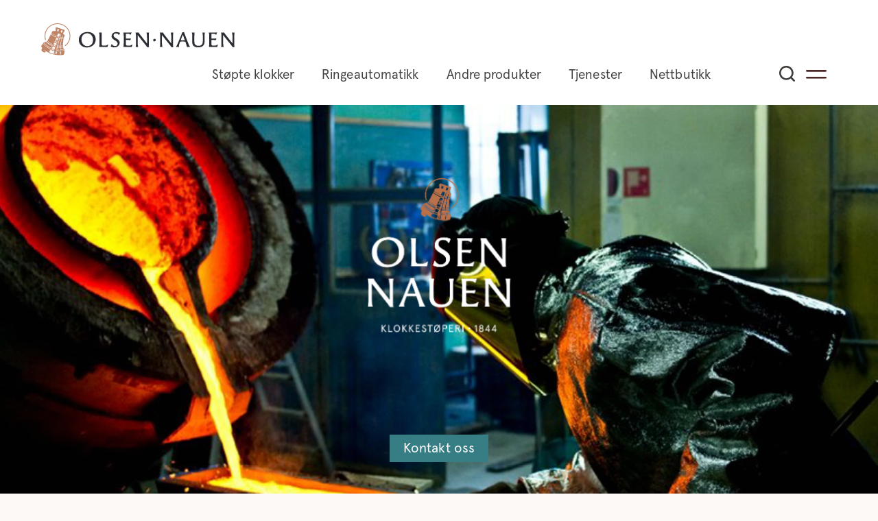

--- FILE ---
content_type: text/html; charset=utf-8
request_url: https://klokkestoperi.no/?p=5000
body_size: 6702
content:

<!DOCTYPE html>
<html lang="no">

<head prefix="og: http://ogp.me/ns# fb: http://ogp.me/ns/fb#">

    <!-- Meta -->
    <meta charset="utf-8">
    <meta http-equiv="X-UA-Compatible" content="IE=edge">
    <meta name="viewport" content="width=device-width, initial-scale=1.0, user-scalable=no">
    <title>Olsen Nauen</title>
<meta name="description" content="Helt siden 1844 har vi levert norsk håndverk av høyeste kvalitet.
Ekte bronseklokker, håndstøpt med kjærlighet - i århundrer."/>
<meta property="og:title" content="Olsen Nauen"/>
<meta property="og:description" content="Helt siden 1844 har vi levert norsk håndverk av høyeste kvalitet.
Ekte bronseklokker, håndstøpt med kjærlighet - i århundrer."/>
<meta property="og:url" content="https://klokkestoperi.no"/>
<link rel="canonical" href="https://klokkestoperi.no"/>


    <title>Olsen Nauen</title>

    <link rel="stylesheet" href="/Content/bootstrap.min.css" />
    <link rel="stylesheet" href="/Css/style.min.css" />

    <link rel="stylesheet" href="https://use.typekit.net/slo1vej.css">

    <link rel="icon" type="image/x-icon" href="/Css/images/favicon.ico" />

    

    
    <link rel="stylesheet" href="/Css/ImageGallery.min.css" />

    <!-- Google tag (gtag.js) --> 
<script async src="https://www.googletagmanager.com/gtag/js?id=G-N71H2JCT4B"></script> 
<script>
window.dataLayer = window.dataLayer || []; 
function gtag(){dataLayer.push(arguments);} 
gtag('js', new Date()); 

gtag('config', 'G-N71H2JCT4B'); 
</script>
</head>

<body>
    
    <div class="back-top" title="Til top"><img src="/css/images/tilTop.png" alt="til top" /></div>

    <header>
        <div class="header">
            
<div class="container">
    <a href="/" class="logo">
        <img src="/Css/Images/MainLogo.svg" alt="Olsen Nauen" />
    </a>
    <ul class="list-unstyled main-menu">
                <li class=" hidden-sm hidden-xs">
                        <a href="/stoepte-klokker/">St&#xF8;pte klokker</a>

                    <ul class="list-unstyled sub-menu">
                            <li class="">
                                <a href="/stoepte-klokker/kirkeklokker/">Kirkeklokker</a>
                            </li>
                            <li class="">
                                <a href="/stoepte-klokker/gaardsklokker/">G&#xE5;rdsklokker</a>
                            </li>
                            <li class="">
                                <a href="/stoepte-klokker/skipsklokker/">Skipsklokker</a>
                            </li>
                            <li class="">
                                <a href="/stoepte-klokker/klokkespill/">Klokkespill</a>
                            </li>
                            <li class="">
                                <a href="/stoepte-klokker/smaaklokker/">Sm&#xE5;klokker</a>
                            </li>
                    </ul>
                </li>
                <li class=" hidden-sm hidden-xs">
                        <a href="/ringeautomatikk/">Ringeautomatikk</a>

                    <ul class="list-unstyled sub-menu">
                            <li class="">
                                <a href="/ringeautomatikk/generell-informasjon-om-ringeautomatikk/">Generell informasjon om ringeautomatikk</a>
                            </li>
                            <li class="">
                                <a href="/ringeautomatikk/apollo-3-styringsur/">Apollo 3 styringsur</a>
                            </li>
                            <li class="">
                                <a href="/ringeautomatikk/tempora-3-styringsur/">Tempora 3 styringsur</a>
                            </li>
                            <li class="">
                                <a href="/ringeautomatikk/radiofjernstyring/">Radiofjernstyring</a>
                            </li>
                            <li class="">
                                <a href="/ringeautomatikk/lukemotorer/">Lukemotorer</a>
                            </li>
                            <li class="">
                                <a href="/ringeautomatikk/installasjon/">Installasjon</a>
                            </li>
                            <li class="">
                                <a href="/ringeautomatikk/fdv/">FDV</a>
                            </li>
                    </ul>
                </li>
                <li class=" hidden-sm hidden-xs">
                        <a href="/andre-produkter/">Andre produkter</a>

                    <ul class="list-unstyled sub-menu">
                            <li class="">
                                <a href="/andre-produkter/stoepte-skilt-og-tavler/">St&#xF8;pte skilt og tavler</a>
                            </li>
                            <li class="">
                                <a href="/andre-produkter/kunststoeping/">Kunstst&#xF8;ping</a>
                            </li>
                            <li class="">
                                <a href="/andre-produkter/fasadeur/">Fasadeur</a>
                            </li>
                    </ul>
                </li>
                <li class=" hidden-sm hidden-xs">
                        <a href="/tjenester/">Tjenester</a>

                    <ul class="list-unstyled sub-menu">
                            <li class="">
                                <a href="/tjenester/service-og-vedlikehold/">Service og vedlikehold</a>
                            </li>
                            <li class="">
                                <a href="/tjenester/klokkemuseet/">Klokkemuseet</a>
                            </li>
                            <li class="">
                                <a href="/tjenester/leie-selskapslokaler/">Leie selskapslokaler</a>
                            </li>
                    </ul>
                </li>
        <li class=" hidden-sm hidden-xs"><a href="https://olsen-nauen.myshopify.com/" target="_blank">Nettbutikk</a></li>
        <li class="btn-search"></li>
        <li class="hamburger-menu">
            <img src="/Css/Images/Hamburger.svg" alt="Navigasjon" />
        </li>
    </ul>
</div>

<div class="nav-popup">
    <div class="popup-overlay" style="display:none;"></div>
    <div class="nav-menu">
        <span class="close-btn"></span>
        <form method="get" action="/search" class="search-form">
            <input type="search" name="q" placeholder="Hva kan vi hjelpe deg med?" class="search-input form-control" />
        </form>
        <ul class="list-unstyled custom-font">
                    <li class="">
                        <a href="/vaar-historie/">V&#xE5;r historie</a>
                    </li>
                    <li class="">
                        <a href="/siste-nytt/">Siste nytt</a>
                    </li>
                    <li class="">
                        <a href="/arkiv/">Arkiv</a>
                    </li>
                    <li class="">
                        <a href="/faq/">FAQ</a>
                    </li>
                    <li class="">
                        <a href="/ta-kontakt/">Ta kontakt</a>
                    </li>
			<li><a href="https://olsen-nauen.myshopify.com/" target="_blank">Nettbutikken</a></li>
        </ul>

        <ul class="list-unstyled hidden-lg hidden-md">
                    <li class="">
                            <a href="/stoepte-klokker/">St&#xF8;pte klokker</a>

                    </li>
                    <li class="">
                            <a href="/ringeautomatikk/">Ringeautomatikk</a>

                    </li>
                    <li class="">
                            <a href="/andre-produkter/">Andre produkter</a>

                    </li>
                    <li class="">
                            <a href="/tjenester/">Tjenester</a>

                    </li>
        </ul>

            <div class="social-medias">
                    <a href="https://facebook.com/klokkestoperi" target="_blank">Facebook</a>
                    <a href="https://www.instagram.com/nauenklokkestoperi/" target="_blank">Instagram</a>
                    <a href="https://www.linkedin.com/company/olsen-nauen-klokkest&#xF8;peri-as" target="_blank">LinkedIn</a>
            </div>
    </div>
</div>
        </div>
    </header>

    <main>
        <div class="main">
            

<h1 style="display:none;">Olsen Nauen</h1>
<div class="top-banner animatedParent animateOnce">
        <ul class="gallerySection animated fadeIn">

        <li style="background-image:url('/media/jiafrgb0/fotograf-espen-winpic-winther-3.jpg?width=2544&amp;height=1166&amp;v=1dbc3df8d3dea10');" aria-label="Fotograf Espen Winpic Winther 3">
            <div class="caption zoomoutheader">
                    <img src="/Css/Images/olsennauen_logo_hoved_neg.png" />

                <div class="caption-items">
                    <h2></h2>
                </div>
                <div class="clearfix"></div>
            </div>
        </li>
        </ul>
    <a href="/ta-kontakt" class="scroll-wrapper">
        <span class="scroll-down">Kontakt oss</span>
    </a>
</div>

<div class="clearfix"></div>

<div class="intro-section frontpage animatedParent animateOnce">
    <div class="container animated fadeInUpShort">
        <p>Helt siden 1844 har vi levert norsk håndverk av høyeste kvalitet.</p>
<p>Ekte bronseklokker, håndstøpt med kjærlighet <em>- i århundrer.</em></p>
    </div>
</div>

<div class="clearfix" id="intro"></div>

            <div class="section-wrapper">
                <div class="animatedParent animateOnce">
                    <div class="animated fadeInUpShort">
                        

<div class="container">
        <a class="grid" href="/stoepte-klokker/">
            <div class="grid_image">
                <img src="/media/mylciwi4/fotograf-espen-winpic-winther-2.jpg?rxy=0.415625,0.40208333333333335&amp;width=550&amp;height=550&amp;v=1db7257344219b0" alt="Fotograf Espen Winpic Winther 2" />
            </div>
            <div class="grid_content">
                <div class="grid_inner">
                    <h2 class="section-header">Tidl&#xF8;s kvalitet </h2>
                    <p><em>"En klokke fra oss skal vare i århundrer og vi garanterer god kvalitet, klangfarge og tonerenhet. Det er derfor vi har blitt valgt til å levere klokker til mange av våre nasjonale monumenter, som for eksempel Oslo Rådhus og Nidarosdomen, men også til tusenvis av fornøyde kunder over hele verden."<br><br></em><strong>Morten H. Olsen-Nauen</strong> <br>-6. generasjon klokkestøper</p>
                    <div class="read-more">Les mer <span></span></div>
                </div>
            </div>
        </a>
</div>
                    </div>
                </div>
                <div class="clearfix"></div>
            </div>
            <div class="section-wrapper">
                <div class="animatedParent animateOnce">
                    <div class="animated fadeInUpShort">
                        
<div class="container">
    <div class="info-section">
        <img src="/Css/Images/BrandLogo.svg" class="img-brand" />
        <div class="text-section">
            <p>Her på hjemmesiden vår finner du naturligvis mer informasjon <br>om våre anerkjente <a rel="noopener" href="/stoepte-klokker/" target="_blank" title="Støpte klokker"><strong>støpte klokker</strong></a> sammen med&nbsp;<br><a rel="noopener" href="/ringeautomatikk/generell-informasjon-om-ringeautomatikk/" target="_blank" title="Generell informasjon om ringeautomatikk"><strong>ringeautomatikk,</strong></a><strong> </strong>våre <strong><a href="/tjenester/" title="Tjenester">tjenester</a></strong><a href="/tjenester/" title="Tjenester"> </a>og <a rel="noopener" href="/andre-produkter/" target="_blank" title="Andre produkter"><strong>andre produkter</strong></a>. <br>I tillegg til dette forteller vi også inngående om <br>vår <a rel="noopener" href="/vaar-historie/" target="_blank" title="Vår historie"><strong>tradisjonsrike historie</strong></a> sammen med et spennende og unikt&nbsp;<a rel="noopener" href="/arkiv/" target="_blank" title="Arkiv"><strong>dokumentarkiv </strong></a>bestående av blant annet gamle reisebrev og kundereferanser fra tidlig på 1900-tallet. <br>Er du ute etter faglig bistand kan du sjekke ut artiklene på vår <a rel="noopener" href="/faq/" target="_blank" title="FAQ" data-anchor="#"><strong>FAQ side</strong></a> før du eventuelt tar <a rel="noopener" href="/ta-kontakt/" target="_blank" title="Ta kontakt"><strong>kontakt</strong></a>, og så har vi også et kombinert <a href="/tjenester/klokkemuseet/" title="Klokkemuseet"><strong>klokkemuseum </strong></a>og <a rel="noopener" href="/tjenester/leie-selskapslokaler/" target="_blank" title="Leie selskapslokaler"><strong>selskapslokale</strong></a> her på <a rel="noopener" href="https://kart.1881.no/toensberg/3157-barkaaker/aashaugveien-168?_gl=1*1oqhyv0*_ga*MTU3NDYwOTgzMy4xNzMzMTI5NDA3*_ga_60EFTS75DG*MTczODMxNjg5OS4xNy4xLjE3MzgzMTY5NTguMS4wLjA." target="_blank" data-anchor="?_gl=1*1oqhyv0*_ga*MTU3NDYwOTgzMy4xNzMzMTI5NDA3*_ga_60EFTS75DG*MTczODMxNjg5OS4xNy4xLjE3MzgzMTY5NTguMS4wLjA."><strong>Nauen Gård</strong></a>.&nbsp;<br><br>God lesing, med en ringende hilsen</p>
<p>fra oss&nbsp;i Olsen Nauen Klokkestøperi!</p>
        </div>
    </div>
</div>

                    </div>
                </div>
                <div class="clearfix"></div>
            </div>
            <div class="section-wrapper">
                <div class="animatedParent animateOnce">
                    <div class="animated fadeInUpShort">
                        

<div class="container">
        <a class="grid" href="/vaar-historie/">
            <div class="grid_image">
                <img src="/media/1085/leirforming.jpg?width=550&amp;height=550&amp;v=1dc23d9d8c1d7d0" alt="Klokkemuseum industri eventyr historie norsk tradisjon utstilling Olsen Nauen Klokkest&#xF8;peri" />
            </div>
            <div class="grid_content">
                <div class="grid_inner">
                    <h2 class="section-header">Lang og tradisjonsrik historie!</h2>
                    <p>I over 180 år har vi støpt kirkeklokker, skipsklokker og gårdsklokker av høyeste kvalitet. Vi er i dag Norges eneste klokkestøperi og leverer store og små klokker i samme høye kvalitet som vi har gjort i seks generasjoner.</p>
                    <div class="read-more">Les mer <span></span></div>
                </div>
            </div>
        </a>
</div>
                    </div>
                </div>
                <div class="clearfix"></div>
            </div>
            <div class="section-wrapper">
                <div class="animatedParent animateOnce">
                    <div class="animated fadeInUpShort">
                        

    <div class="widgets-section">
        <div class="container">
                <h2 class="section-header">V&#xE5;re produkter og tjenester</h2>
            <div class="row">
                <div class="list-wrapper">
                            <div class="col-lg-4 col-md-4 col-sm-6">
                                <a href="/stoepte-klokker/kirkeklokker/">
                                    <div class="list-item widget-items">
                                        <div class="list-thumb">
                                            <div class="list-overlay"></div>
                                            <img src="/media/1099/img_5952.jpg?width=515&amp;height=430&amp;v=1dc23d5dc9300e0" class="img-responsive" alt="Kirkeklokker  Olsen Nauen Klokkest&#xF8;peri" />
                                        </div>
                                        <span class="read-more">Kirkeklokker <span></span></span>
                                    </div>
                                </a>
                            </div>
                            <div class="col-lg-4 col-md-4 col-sm-6">
                                <a href="/stoepte-klokker/klokkespill/">
                                    <div class="list-item widget-items">
                                        <div class="list-thumb">
                                            <div class="list-overlay"></div>
                                            <img src="/media/1127/aalesund-kirke-montert-2009-35.jpg?width=515&amp;height=430&amp;v=1dc23d620b6d9e0" class="img-responsive" alt="klokkespill  Olsen Nauen Klokkest&#xF8;peri" />
                                        </div>
                                        <span class="read-more"> Klokkespill <span></span></span>
                                    </div>
                                </a>
                            </div>
                            <div class="col-lg-4 col-md-4 col-sm-6">
                                <a href="/stoepte-klokker/gaardsklokker/">
                                    <div class="list-item widget-items">
                                        <div class="list-thumb">
                                            <div class="list-overlay"></div>
                                            <img src="/media/1337/gaardsklokke-15.jpg?width=515&amp;height=430&amp;v=1db9ef39f54add0" class="img-responsive" alt="Olsen Nauen Klokkest&#xF8;peri, klokkespill, kirkeklokker, skipsklokker, 1844, g&#xE5;rdsklokker, norsk industri, sm&#xE5;klokker, bronse" />
                                        </div>
                                        <span class="read-more">G&#xE5;rdsklokker <span></span></span>
                                    </div>
                                </a>
                            </div>
                            <div class="col-lg-4 col-md-4 col-sm-6">
                                <a href="/stoepte-klokker/skipsklokker/">
                                    <div class="list-item widget-items">
                                        <div class="list-thumb">
                                            <div class="list-overlay"></div>
                                            <img src="/media/1114/skipsklokker-logo-pmh-2012-31.jpg?rxy=0.48946135831381732,0.3078125&amp;width=515&amp;height=430&amp;v=1d677d74bdda820" class="img-responsive" alt="Skipsklokker Logo PMH 2012 31" />
                                        </div>
                                        <span class="read-more">Skipsklokker <span></span></span>
                                    </div>
                                </a>
                            </div>
                            <div class="col-lg-4 col-md-4 col-sm-6">
                                <a href="/stoepte-klokker/smaaklokker/">
                                    <div class="list-item widget-items">
                                        <div class="list-thumb">
                                            <div class="list-overlay"></div>
                                            <img src="/media/n11ddnms/img_20250303_102113.jpg?rxy=0.5037603011088885,0.5791171856523625&amp;width=515&amp;height=430&amp;v=1db9ef5a2173e50" class="img-responsive" alt="Olsen Nauen Klokkest&#xF8;peri, klokkespill, kirkeklokker, skipsklokker, 1844, g&#xE5;rdsklokker, norsk industri, sm&#xE5;klokker, bronse" />
                                        </div>
                                        <span class="read-more">Sm&#xE5;klokker <span></span></span>
                                    </div>
                                </a>
                            </div>
                            <div class="col-lg-4 col-md-4 col-sm-6">
                                <a href="/andre-produkter/stoepte-skilt-og-tavler/">
                                    <div class="list-item widget-items">
                                        <div class="list-thumb">
                                            <div class="list-overlay"></div>
                                            <img src="/media/1270/minnetavle-ds-nordnorge-1.jpg?rxy=0.51,0.5&amp;width=515&amp;height=430&amp;v=1dc23d6653ad440" class="img-responsive" alt="st&#xF8;pte skilt plakett tavle  Olsen Nauen Klokkest&#xF8;peri" />
                                        </div>
                                        <span class="read-more">Kundetilpasset st&#xF8;p <span></span></span>
                                    </div>
                                </a>
                            </div>
                            <div class="col-lg-4 col-md-4 col-sm-6">
                                <a href="/ringeautomatikk/generell-informasjon-om-ringeautomatikk/">
                                    <div class="list-item widget-items">
                                        <div class="list-thumb">
                                            <div class="list-overlay"></div>
                                            <img src="/media/0wko5vpg/01e329b0941d64b46dcd1da712409850ff2a9c8d9b.jpg?width=515&amp;height=430&amp;v=1db62a1f864bd90" class="img-responsive" alt="Styringsur ringeautomatikk Olsen Nauen Klokkest&#xF8;peri ringeanlegg kirkeklokke" />
                                        </div>
                                        <span class="read-more">Ringeautomatikk <span></span></span>
                                    </div>
                                </a>
                            </div>
                            <div class="col-lg-4 col-md-4 col-sm-6">
                                <a href="/andre-produkter/fasadeur/">
                                    <div class="list-item widget-items">
                                        <div class="list-thumb">
                                            <div class="list-overlay"></div>
                                            <img src="/media/45vhozlt/valloe-kirke-2009-3.jpg?width=515&amp;height=430&amp;v=1dc23d8645d81b0" class="img-responsive" alt="Fasadeur Olsen Nauen Klokkest&#xF8;peri" />
                                        </div>
                                        <span class="read-more">Fasadeur <span></span></span>
                                    </div>
                                </a>
                            </div>
                            <div class="col-lg-4 col-md-4 col-sm-6">
                                <a href="/andre-produkter/kunststoeping/">
                                    <div class="list-item widget-items">
                                        <div class="list-thumb">
                                            <div class="list-overlay"></div>
                                            <img src="/media/1375/2012-09-25-094856.jpg?width=515&amp;height=430&amp;v=1dc23d88e1bd8d0" class="img-responsive" alt="Kundetilpasset st&#xF8;p kunstst&#xF8;p bronse metall Olsen Nauen Klokkest&#xF8;peri" />
                                        </div>
                                        <span class="read-more">Kunstst&#xF8;p <span></span></span>
                                    </div>
                                </a>
                            </div>
                            <div class="col-lg-4 col-md-4 col-sm-6">
                                <a href="/tjenester/service-og-vedlikehold/">
                                    <div class="list-item widget-items">
                                        <div class="list-thumb">
                                            <div class="list-overlay"></div>
                                            <img src="/media/1344/kulelager-efter-ca-13-aar-kroken-280-kg-ene-side-av-aksel-003.jpg?width=515&amp;height=430&amp;v=1dc23d983f948a0" class="img-responsive" alt="Service ringeanlegg elektriker automasjon automatikk hms sikkerhet tilstandsrapport vurdering Olsen Nauen Klokkest&#xF8;peri" />
                                        </div>
                                        <span class="read-more">Service <span></span></span>
                                    </div>
                                </a>
                            </div>
                            <div class="col-lg-4 col-md-4 col-sm-6">
                                <a href="/tjenester/klokkemuseet/">
                                    <div class="list-item widget-items">
                                        <div class="list-thumb">
                                            <div class="list-overlay"></div>
                                            <img src="/media/5yabwpa1/klokkemuseet-ute-3.jpg?width=515&amp;height=430&amp;v=1dc23d94cf4f6b0" class="img-responsive" alt="Klokkemuseum industri eventyr historie norsk tradisjon utstilling Olsen Nauen Klokkest&#xF8;peri" />
                                        </div>
                                        <span class="read-more">Klokkemus&#xE9;et <span></span></span>
                                    </div>
                                </a>
                            </div>
                            <div class="col-lg-4 col-md-4 col-sm-6">
                                <a href="/tjenester/leie-selskapslokaler/">
                                    <div class="list-item widget-items">
                                        <div class="list-thumb">
                                            <div class="list-overlay"></div>
                                            <img src="/media/y5jds3ns/klokkemuseet-2017-12.jpg?width=515&amp;height=430&amp;v=1dc23d95a9594a0" class="img-responsive" alt="Klokkemuseum industri eventyr historie norsk tradisjon utstilling Olsen Nauen Klokkest&#xF8;peri" />
                                        </div>
                                        <span class="read-more">Leie selskapslokaler <span></span></span>
                                    </div>
                                </a>
                            </div>
                </div>
            </div>
        </div>
    </div>

                    </div>
                </div>
                <div class="clearfix"></div>
            </div>
            <div class="section-wrapper">
                <div class="animatedParent animateOnce">
                    <div class="animated fadeInUpShort">
                        

    <div class="stickers-section">
        <div class="container">
            <div class="row">
                <div class="list-wrapper">
                            <div class="col-sm-6">
                                <a href="https://olsen-nauen.myshopify.com/">
                                    <div class="list-item">                                        
                                        <div class="sticker-items" style="background-color:#14676e;">
                                            <div class="list-overlay"></div>
                                            <h2>Vi har klokker p&#xE5; lager klare for salg</h2>
                                            <span class="read-more">Til nettbutikken <span></span></span>
                                        </div>
                                    </div>
                                </a>
                            </div>
                            <div class="col-sm-6">
                                <a href="/tjenester/">
                                    <div class="list-item">                                        
                                        <div class="sticker-items" style="background-color:#4b2626;">
                                            <div class="list-overlay"></div>
                                            <h2>Lurer du p&#xE5; noe?</h2>
                                            <span class="read-more">Snakk med oss <span></span></span>
                                        </div>
                                    </div>
                                </a>
                            </div>
                </div>
            </div>
        </div>
    </div>

                    </div>
                </div>
                <div class="clearfix"></div>
            </div>


        </div>
    </main>

    <footer>
        <div class="footer animatedParent animateOnce">
            

<div class="container animated fadeInUpShort">
    <span class="brand-logo"></span>
    <div class="row">
        <div class="col-lg-4 col-md-6 col-sm-6">
            <img src="/Css/Images/logoWhite.svg" alt="Olsen Nauen" />
        </div>
        <div class="col-lg-8 col-md-6 col-sm-6">
            <p><strong>Besøk og post</strong><br>Åshaugveien 168, NO-3157 Barkåker<br><br><strong>Telefon</strong><br><a href="tel:+4733359040">33 35 90 40</a><br><br><strong>Mail</strong><br><a href="mailto:post@klokkestoperi.no">post@klokkestoperi.no</a></p>
        </div>
    </div>        
</div>
        </div>
    </footer>

    <script src="/Scripts/jquery-1.11.3.min.js"></script>
    <script src="/Scripts/bootstrap.min.js"></script>
    <script src="/Scripts/animate.js"></script>
    <script src="/scripts/custom.js"></script>
    <script src="/scripts/mvcfoolproof.unobtrusive.min.js"></script>
    
    <script src="/Scripts/gallery.min.js"></script>
    <script>
        $(document).ready(function () {
            $(function () {
                $(".gallerySection").responsiveSlides({
                    auto: true,
                    speed: 2000,
                    timeout: 5000,
                    pager: true,
                    nav: true,
                    prevText: " ",
                    nextText: " "
                });
            });
        });
    </script>

    
</body>
</html>

--- FILE ---
content_type: text/css
request_url: https://klokkestoperi.no/Css/style.min.css
body_size: 8202
content:
@import url('animations.css');@import url('responsive.css');.transition-1s{-webkit-transition:all .1s ease-in-out;-moz-transition:all .1s ease-in-out;-o-transition:all .1s ease-in-out;transition:all .1s ease-in-out;}.transition-2s{-webkit-transition:all .2s ease-in-out;-moz-transition:all .2s ease-in-out;-o-transition:all .2s ease-in-out;transition:all .2s ease-in-out;}.transition-3s{-webkit-transition:all .3s ease-in-out;-moz-transition:all .3s ease-in-out;-o-transition:all .3s ease-in-out;transition:all .3s ease-in-out;}.transition-5s{-webkit-transition:all .5s ease-in-out;-moz-transition:all .5s ease-in-out;-o-transition:all .5s ease-in-out;transition:all .5s ease-in-out;}.transition-10s{-webkit-transition:all 1s ease-in-out;-moz-transition:all 1s ease-in-out;-o-transition:all 1s ease-in-out;transition:all 1s ease-in-out;}@font-face{font-family:'apercu-regular-pro';src:url('Fonts/apercu-regular-pro.otf') format('opentype');}@font-face{font-family:'apercu-bold-pro';src:url('Fonts/apercu-bold-pro.otf') format('opentype');}.font-ApecruPro{font-family:'apercu-regular-pro';}.font-ApecruPro-Bold{font-family:'apercu-bold-pro';}.font-Angi-sans{font-family:angie-sans,sans-serif;font-weight:600;}.absolute-base{position:absolute;left:0;right:0;top:0;bottom:0;}.fixed-base{position:fixed;left:0;right:0;top:0;bottom:0;}.h1,.h2,.h3,.h4{font-family:angie-sans,sans-serif;font-weight:600;}.main p a,.main li a,.main ol a,.main p a:hover,.main li a:hover,.main ol a:hover{text-decoration:underline;text-underline-offset:5px;text-decoration-thickness:1px;text-decoration-color:#c88767;}.accordion{margin-bottom:1.75rem;background-color:#fff;padding:1.5rem 1.25rem 1.5rem 2.25rem;border:1px solid #707070;}.accordion .title{cursor:pointer;display:flex;align-items:center;font-family:'apercu-bold-pro';}.accordion .title:after{content:"";display:inline-block;width:6rem;height:4rem;background-image:url('images/plus.svg');background-repeat:no-repeat;background-size:2rem;background-position:center;-webkit-transition:all .3s ease-in-out;-moz-transition:all .3s ease-in-out;-o-transition:all .3s ease-in-out;transition:all .3s ease-in-out;margin-left:auto;border-radius:50%;}.accordion .title.active:after{transform:rotate(45deg);-webkit-transition:all .3s ease-in-out;-moz-transition:all .3s ease-in-out;-o-transition:all .3s ease-in-out;transition:all .3s ease-in-out;}.accordion .description{padding:2rem 0;}.grid{background-color:#14676e;color:#fff!important;display:block;}.grid_content{padding:30px;grid-column:2/4;display:flex;align-items:center;}.grid_image{overflow:hidden;position:relative;-webkit-transition:all .5s ease-in-out;-moz-transition:all .5s ease-in-out;-o-transition:all .5s ease-in-out;transition:all .5s ease-in-out;}.grid_image img{width:100%;max-width:100%;height:100%;object-fit:cover;-webkit-transition:all .5s ease-in-out;-moz-transition:all .5s ease-in-out;-o-transition:all .5s ease-in-out;transition:all .5s ease-in-out;}.grid .read-more{color:#c88767;margin-top:10px;margin-bottom:20px;}.grid .read-more span{background-image:url('Images/arrowRightBrown.svg');top:2px;}@media(min-width:990px){.grid{display:grid;grid-template-columns:repeat(2,1fr);}.grid_image{grid-column:1/2;}.grid_content{grid-column:2/3;}}@media(min-width:1201px){.grid{display:grid;grid-template-columns:repeat(3,1fr);font-size:26px;}.grid_image{grid-column:1/2;min-width:550px;}.grid_content{padding:60px;grid-column:2/4;}.grid h2.section-header{font-size:48px;margin-bottom:30px;}}.grid:hover{color:#fff;}.grid:hover img{-webkit-transition:all .3s ease-in-out;-moz-transition:all .3s ease-in-out;-o-transition:all .3s ease-in-out;transition:all .3s ease-in-out;transform:scale(1.05);}.grid:hover .read-more span{-webkit-transition:all .3s ease-in-out;-moz-transition:all .3s ease-in-out;-o-transition:all .3s ease-in-out;transition:all .3s ease-in-out;left:10px;}.scroll-offsett{padding-top:80px;margin-top:-80px;display:inline-block;}.ColorLightBrown{color:#c88767;}.transition{-webkit-transition:all .5s ease-in-out;-moz-transition:all .5s ease-in-out;-o-transition:all .5s ease-in-out;transition:all .5s ease-in-out;}.transition-3s{-webkit-transition:all .3s ease-in-out;-moz-transition:all .3s ease-in-out;-o-transition:all .3s ease-in-out;transition:all .3s ease-in-out;}.transition-ease{-webkit-transition:all .9s ease;-moz-transition:all .9s ease;-o-transition:all .9s ease;transition:all .9s ease;}html,body{-webkit-font-smoothing:antialiased;-moz-osx-font-smoothing:grayscale;text-rendering:optimizeLegibility;}body{font-family:'apercu-regular-pro';font-size:22px;color:#434343;background-color:#fcf9f7;letter-spacing:.1px;}a,a:hover,a:focus,a:active{outline:0;text-decoration:none;color:#434343;}h2.section-header{font-family:angie-sans,sans-serif;font-weight:600;font-size:35px;font-weight:700;}.read-more{display:inline-block;}.read-more span{position:relative;top:0;left:20px;display:inline-block;background-image:url('Images/arrowRightBlack.svg');background-repeat:no-repeat;background-size:39px;width:39px;height:17px;-webkit-transition:all .5s ease-in-out;-moz-transition:all .5s ease-in-out;-o-transition:all .5s ease-in-out;transition:all .5s ease-in-out;}.read-more.green-arrow span{top:2px;transform:rotate(180deg);background-image:url('Images/arrowLeftGreen.svg');}.read-more:hover span{-webkit-transition:all .5s ease-in-out;-moz-transition:all .5s ease-in-out;-o-transition:all .5s ease-in-out;transition:all .5s ease-in-out;left:10px;}.go-back{color:#14676e;font-size:20px;}.go-back img{width:100%;max-width:33px;position:relative;top:-1px;display:inline-block;margin-right:20px;}.back-top{width:60px;background:#14676e;color:#fff;padding:8px 15px;position:fixed;bottom:10rem;right:20px;display:none;cursor:pointer;border-radius:5px;z-index:999;}@media(max-width:1100px){.back-top{display:none!important;}}.back-top img{max-width:100%;}.back-top:hover{opacity:.9;}.image-description{font-size:18px;margin-top:20px;margin-left:2px;}.date-published{margin-bottom:20px;font-family:'apercu-bold-pro';color:#14676e;font-style:italic;letter-spacing:1px;}.no-padding{padding:0;}.container{position:relative;width:100%;max-width:1760px;padding:0 60px;}.inner-container{max-width:1360px;margin:0 auto;position:relative;}.list-wrapper{margin:0 -10px;}.list-wrapper .list-item{padding:0 10px;margin:60px 0;}.list-wrapper .list-item img{-webkit-transition:all .5s ease-in-out;-moz-transition:all .5s ease-in-out;-o-transition:all .5s ease-in-out;transition:all .5s ease-in-out;transform:scale(1);}.list-wrapper .list-ingress{font-size:24px;margin:35px 0 0 2px;max-width:90%;}.list-wrapper .list-thumb{overflow:hidden;position:relative;}.list-wrapper .list-overlay{position:absolute;left:0;right:0;top:0;bottom:0;width:100%;height:100%;-webkit-transition:all .5s ease-in-out;-moz-transition:all .5s ease-in-out;-o-transition:all .5s ease-in-out;transition:all .5s ease-in-out;background:rgba(0,0,0,.3);opacity:0;z-index:2;}.list-wrapper .date-published{font-size:16px;margin-bottom:0;font-style:normal;}.list-wrapper a:hover .list-item img{-webkit-transition:all .5s ease-in-out;-moz-transition:all .5s ease-in-out;-o-transition:all .5s ease-in-out;transition:all .5s ease-in-out;transform:scale(1.05);}.list-wrapper a:hover .list-item .list-overlay{-webkit-transition:all .5s ease-in-out;-moz-transition:all .5s ease-in-out;-o-transition:all .5s ease-in-out;transition:all .5s ease-in-out;opacity:1;}.list-wrapper a:hover .list-item .read-more span{-webkit-transition:all .5s ease-in-out;-moz-transition:all .5s ease-in-out;-o-transition:all .5s ease-in-out;transition:all .5s ease-in-out;left:10px;}.header{background-color:#fff;padding:34px 0 0 0;}.header .logo img{width:100%;max-width:282px;}.header .main-menu{float:right;margin-top:15px;margin-bottom:0;display:flex;}.header .main-menu li{display:inline-block;margin:0 25px;position:relative;-webkit-transition:all .5s ease-in-out;-moz-transition:all .5s ease-in-out;-o-transition:all .5s ease-in-out;transition:all .5s ease-in-out;}.header .main-menu li a{padding-bottom:30px;display:inline-block;}.header .main-menu li.hamburger-menu{cursor:pointer;margin:0 15px;}.header .main-menu li.hamburger-menu img{width:30px;position:relative;top:-2px;}.header .main-menu li.btn-search{margin:0 0 0 80px;display:inline-block;background-repeat:no-repeat;height:25px;width:24px;cursor:pointer;background-image:url('Images/search.svg');background-size:23px;}.header .main-menu li:hover a{color:#377e84;}.header .main-menu li:hover .sub-menu{z-index:999;opacity:1;padding:55px 0;height:auto;-webkit-transition:all .3s ease-in-out;-moz-transition:all .3s ease-in-out;-o-transition:all .3s ease-in-out;transition:all .3s ease-in-out;}.header .main-menu li:hover .sub-menu li a{height:auto;-webkit-transition:all .3s ease-in-out;-moz-transition:all .3s ease-in-out;-o-transition:all .3s ease-in-out;transition:all .3s ease-in-out;}.header .main-menu li.active a{color:#377e84;}.header .main-menu .sub-menu{opacity:0;height:0;position:absolute;left:-35px;z-index:-999;background-color:#14676e;box-shadow:0 3px 20px rgba(0,0,0,.5);padding:0;}.header .main-menu .sub-menu li{margin:0;}.header .main-menu .sub-menu li a{color:#fff;display:inline-block;padding:15px 40px;height:0;min-width:275px;-webkit-transition:all .5s ease-in-out;-moz-transition:all .5s ease-in-out;-o-transition:all .5s ease-in-out;transition:all .5s ease-in-out;}.header .main-menu .sub-menu li:hover a,.header .main-menu .sub-menu li.active a{background-color:#377e84;-webkit-transition:all .5s ease-in-out;-moz-transition:all .5s ease-in-out;-o-transition:all .5s ease-in-out;transition:all .5s ease-in-out;color:#fff;}.header .main-menu .sub-menu .seperator{height:1px;background:#c88767;margin:18px 40px;display:block;}.header .nav-popup{position:relative;}.header .nav-popup .popup-overlay{position:fixed;left:0;right:0;top:0;bottom:0;width:100%;height:100%;background:rgba(0,0,0,.3);z-index:2;}.header .nav-popup .custom-font a{font-family:angie-sans,sans-serif;font-weight:600;}.header .nav-popup .search-form{width:100%;display:inline-block;margin-bottom:60px;}.header .nav-popup .search-form input[type=search]{padding:20px;background-image:url('images/search.svg');background-repeat:no-repeat;background-size:20px;background-position:10px center;padding-left:50px;border:0;border-radius:.57142rem;font-size:16px;}.header .nav-popup .nav-menu{position:fixed;left:0;right:0;top:0;bottom:0;left:auto;right:-520px;-webkit-transition:all .5s ease-in-out;-moz-transition:all .5s ease-in-out;-o-transition:all .5s ease-in-out;transition:all .5s ease-in-out;z-index:3;width:100%;max-width:520px;padding:120px 90px;height:100%;background-color:#14676e;overflow:auto;}.header .nav-popup .nav-menu a{color:#fff;}.header .nav-popup .nav-menu li a{display:inline-block;position:relative;margin-bottom:20px;-webkit-transition:all .5s ease-in-out;-moz-transition:all .5s ease-in-out;-o-transition:all .5s ease-in-out;transition:all .5s ease-in-out;transform:translateZ(0);-webkit-transition:all .4s ease-in-out;-moz-transition:all .4s ease-in-out;-o-transition:all .4s ease-in-out;transition:all .4s ease-in-out;}.header .nav-popup .nav-menu li a:before{content:"";position:absolute;z-index:-1;left:0;right:100%;bottom:0;background:#fff;height:1px;-webkit-transition-property:left right;transition-property:left right;-webkit-transition-duration:.2s;transition-duration:.2s;-webkit-transition-timing-function:ease-out;transition-timing-function:ease-out;}.header .nav-popup .nav-menu li a:hover:before{left:0;right:0;}.header .nav-popup .nav-menu.active{right:0;-webkit-transition:all .9s ease;-moz-transition:all .9s ease;-o-transition:all .9s ease;transition:all .9s ease;box-shadow:0 0 20px rgba(0,0,0,.5);}.header .nav-popup .close-btn{cursor:pointer;position:absolute;top:50px;display:inline-block;width:49px;height:21px;background-image:url('Images/arrowRightWhite.svg');background-size:49px;background-repeat:no-repeat;background-position:right 100%;-webkit-transition:all .5s ease-in-out;-moz-transition:all .5s ease-in-out;-o-transition:all .5s ease-in-out;transition:all .5s ease-in-out;}.header .nav-popup .close-btn:hover{width:60px;-webkit-transition:all .5s ease-in-out;-moz-transition:all .5s ease-in-out;-o-transition:all .5s ease-in-out;transition:all .5s ease-in-out;}.header .social-medias{position:absolute;bottom:20px;}.header .social-medias a{font-size:22px;border-bottom:1px solid #fff;margin-right:35px;line-height:20px;}.top-banner{position:relative;}.top-banner li{width:100%;height:calc(100vh - 105px);background-size:cover;background-position:center;-webkit-user-select:none;-moz-user-select:none;-ms-user-select:none;-webkit-animation:zoomin 10s normal forwards ease-in-out;animation:zoomin 10s normal forwards ease-in-out;-webkit-transition:all .3s ease-in-out;-moz-transition:all .3s ease-in-out;-o-transition:all .3s ease-in-out;transition:all .3s ease-in-out;}.top-banner li .zoomoutheader{-webkit-animation:zoomout 10s normal forwards ease-in-out;animation:zoomout 10s normal forwards ease-in-out;-webkit-transition:all .3s ease-in-out;-moz-transition:all .3s ease-in-out;-o-transition:all .3s ease-in-out;transition:all .3s ease-in-out;}.top-banner .shadow-overlay{position:absolute;left:0;right:0;top:0;bottom:0;width:100%;height:100%;background-color:#14676e;opacity:.8;z-index:2;}.top-banner .caption{position:absolute;left:0;right:0;top:0;bottom:0;top:-13vh;margin:auto;display:flex;flex-flow:column;justify-content:center;align-items:center;z-index:3;color:#fff;}.top-banner .caption .caption-items{width:100%;margin:0 auto;text-align:center;}.top-banner .caption h2{font-family:angie-sans,sans-serif;margin-top:75px;font-weight:600;text-shadow:0 0 10px rgba(0,0,0,.5);}.top-banner .caption img{width:100%;max-width:400px;}@media(max-width:1460px){.top-banner .caption img{max-width:300px;}}@media(max-width:991px){.top-banner .caption img{max-width:120px;}}.top-banner .scroll-wrapper{position:absolute;bottom:0;left:0;right:0;text-align:center;color:#fff;display:inline-block;padding-bottom:100px;z-index:2;}.top-banner .scroll-wrapper .scroll-down{font-size:26px;background-color:#377e84;padding:20px 40px;}@media(max-width:1460px){.top-banner .scroll-wrapper .scroll-down{font-size:20px;padding:10px 20px;}}.top-banner .scroll-wrapper .navigate-icon{display:inline-block;position:absolute;bottom:0;left:0;right:0;text-align:center;color:#fff;font-size:26px;}.top-banner .rslides_nav{display:none;}.intro-section{font-size:30px;color:#fff;background-color:#14676e;text-align:center;}.intro-section .container{max-width:960px;}.intro-section.frontpage{margin-bottom:60px;padding:5.5vw 0;line-height:1.6;letter-spacing:.1px;}.section-wrapper{margin:100px 0;}.widgets-section .read-more{display:inline-block;margin-top:30px;margin-left:2px;font-size:25px;}.widgets-section .read-more span{top:2px;}.widgets-fullwidth .list-wrapper{margin-bottom:100px;}.widgets-fullwidth .list-wrapper a{display:flex;color:#fff;}.widgets-fullwidth .list-wrapper .list-item{margin:0;}.widgets-fullwidth .list-wrapper .list-ingress{margin:0 0 25px 0;padding-left:60px;font-size:26px;}.widgets-fullwidth .list-wrapper .list-ingress h2{margin:0 0 30px 0;font-size:48px;}.widgets-fullwidth .list-wrapper .list-ingress p{display:inline;}.widgets-fullwidth .list-wrapper .list-ingress .read-more{color:#c88767;margin-left:10px;display:inline;}.widgets-fullwidth .list-wrapper .list-ingress .read-more span{background-image:url('Images/arrowRightBrown.svg');top:2px;}.widgets-fullwidth .col-lg-8{display:flex;align-items:center;background-color:#14676e;margin-left:-25px;}.stickers-section{margin-bottom:30px;}.stickers-section .sticker-items{height:555px;display:flex;flex-flow:column;justify-content:center;align-items:center;position:relative;}.stickers-section .sticker-items h2{font-size:50px;font-family:angie-sans,sans-serif;max-width:600px;text-align:center;margin-bottom:70px;font-weight:600;line-height:1.2;position:relative;z-index:3;}.stickers-section .sticker-items .read-more{color:#c88767;font-size:32px;position:relative;z-index:3;}.stickers-section .sticker-items .read-more span{background-image:url('Images/arrowRightBrown.svg');background-size:42px;width:48px;}.stickers-section .sticker-items .list-overlay{background:rgba(0,0,0,.5);}@media screen and (min-width:1200px){.stickers-section .sticker-items.sticker-items-small{padding:30px;min-height:300px;}.stickers-section .sticker-items.sticker-items-small h2{font-size:32px;margin-bottom:35px;max-width:350px;}.stickers-section .sticker-items.sticker-items-small .read-more{font-size:26px;}.stickers-section .sticker-items.sticker-items-small .read-more span{background-size:30px;width:34px;}}.stickers-section a{color:#fff;}.info-section{width:100%;max-width:1360px;margin:85px auto;padding:139px 35px;border:1px solid #c88767;text-align:center;display:flex;flex-flow:column;justify-content:center;align-items:center;font-family:angie-sans,sans-serif;font-weight:600;font-size:34px;}.info-section .text-section{width:100%;max-width:1100px;margin:0 auto;}.info-section .text-section p{margin:0;}.info-section .img-brand{position:absolute;top:0;left:0;right:0;margin:auto;z-index:2;background:#fcf9f7;padding:0 20px;width:100%;max-width:208px;}.our-history .section-header{margin:30px 0;}.our-history .row{display:flex;flex-wrap:wrap;}@media(min-width:991px){.our-history .row{margin:0 -30px;}.our-history .row .col{padding:0 30px;}}@media(min-width:991px){.our-history .section-wrapper{margin:0;padding:100px 0;}.our-history .section-wrapper .section-text{max-width:90%;}}.our-history .top-grids{margin-top:80px;}.our-history .top-grids h1{font-size:24px;}.our-history .top-grids h2{font-size:70px;font-family:angie-sans,sans-serif;font-weight:600;margin:40px 0 50px 0;line-height:73px;}.our-history .top-grids p{font-size:22px;}.our-history .top-grids .bg-image{width:100%;background-repeat:no-repeat;background-position:center;background-size:cover;}.our-history .top-grids .image-right .list-image{position:relative;}.our-history .top-grids .image-right .list-image .bg-image{max-width:796px;height:985px;}.our-history .top-grids .image-right .list-image span{display:inline-block;position:absolute;top:-50px;left:-70px;width:140px;height:140px;background-image:url('Images/BrandLogo.svg');background-size:140px;background-repeat:no-repeat;}.our-history .top-grids .image-left .list-image{margin-right:140px;}.our-history .top-grids .image-left .bg-image{max-width:510px;height:530px;position:relative;top:-170px;margin-bottom:-170px;}.our-history .top-grids .image-left .section-text{margin-top:240px;max-width:800px;position:relative;left:-6vw;}.our-history .top-grids .image-left p{font-size:30px;}.our-history .top-grids .section-text{margin-top:140px;}.our-history .people-section{text-align:center;}.our-history .people-section .people-items{font-size:20px;}.our-history .people-section .people-items img{margin-bottom:20px;}.our-history .people-section .people-items strong{font-weight:normal;font-family:'apercu-bold-pro';}.our-history .people-section h2.section-header{margin-bottom:30px;}@media(min-width:991px){.our-history .people-section h2.section-header{margin-bottom:60px;}}.our-history .people-section .row{justify-content:center;}@media(min-width:991px){.our-history .people-section .row{row-gap:40px;}}.our-history .attachments{text-align:center;}.our-history .attachments a{margin:0 60px;font-size:30px;color:#14676e;}.our-history .attachments a span{background-image:url('Images/arrowLeftGreen.svg');transform:rotate(180deg);}.our-history-menu{padding:30px 20px;background-color:#404040;top:0;z-index:2;}@media(min-width:991px){.our-history-menu{position:sticky;}}.our-history-nav{display:flex;flex-wrap:wrap;align-items:center;justify-content:center;gap:20px 40px;font-size:12px;text-transform:uppercase;font-family:angie-sans,sans-serif;font-weight:600;letter-spacing:1px;margin:0;}.our-history-nav li a{color:#fff;-webkit-transition:all .3s ease-in-out;-moz-transition:all .3s ease-in-out;-o-transition:all .3s ease-in-out;transition:all .3s ease-in-out;text-decoration:none;}.our-history-nav li a.active,.our-history-nav li a:hover{color:#c88767;-webkit-transition:all .3s ease-in-out;-moz-transition:all .3s ease-in-out;-o-transition:all .3s ease-in-out;transition:all .3s ease-in-out;text-decoration:none;}.listing-page{padding-top:120px;}.listing-page .row{display:flex;flex-wrap:wrap;}.listing-page h1{font-size:35px;font-family:angie-sans,sans-serif;font-weight:600;font-weight:700;margin-bottom:10px;margin-top:0;}.listing-page .list-wrapper .list-item{margin-bottom:90px;}.landing-page{padding-top:75px;}.landing-page h1{font-family:angie-sans,sans-serif;font-weight:600;font-size:50px;margin:60px 0 80px 0;}.landing-page .content-section{line-height:32px;max-width:940px;}.landing-page .content-section h3{font-size:30px;line-height:45px;margin:110px 0 90px 0;}.landing-page .content-section .p-wrapper{max-width:700px;font-size:20px;}.landing-page .content-section .attachments a{margin-top:120px;font-size:30px;color:#14676e;}.landing-page .content-section .attachments a span{background-image:url('Images/arrowLeftGreen.svg');transform:rotate(180deg);}@media(min-width:990px){.landing-page .related-news{padding-left:60px;}}.landing-page .related-news h3{font-size:24px;font-family:'apercu-bold-pro';margin-bottom:40px;margin-top:10px;}.landing-page .related-news a{display:block;text-decoration:underline;margin-bottom:30px;width:100%;font-size:20px;}.landing-page .related-news a:hover{color:#14676e;}.landing-page .cta-links a{margin-top:120px;font-size:35px;color:#14676e;}.landing-page .cta-links a span{background-image:url(Images/arrowLeftGreen.svg);transform:rotate(180deg);}.landing-page.error-page a{color:#14676e;}.landing_search{font-size:16px;}.landing_search .container{max-width:1400px;}.landing_search .row{display:flex;flex-wrap:wrap;}.landing_search_form{max-width:600px;margin:0 0 2.5rem 0;letter-spacing:1px;}.landing_search_form input[type=search]{padding-left:70px;height:50px;line-height:50px;background-image:url(images/search.svg);background-position:30px;background-size:22px;background-repeat:no-repeat;border:1px solid #d1d1d1;border-radius:0;padding-block:3px 0;}.landing_search_form ::-webkit-input-placeholder{font-size:20px;}.landing_search_form :-ms-input-placeholder{font-size:20px;}.landing_search_form ::placeholder{font-size:20px;}.landing_search_menu{letter-spacing:1px;}.landing_search_menu strong{display:block;margin-bottom:1rem;font-size:20px;}.landing_search_menu span{color:#14676e;}.landing_search_menu ul li{display:inline-block;font-size:18px;margin-right:1.5rem;}.landing_search_menu ul li a:hover{color:#14676e;}.landing_search_result a{display:block;margin-bottom:.5rem;}.landing_search_result a span{text-decoration:underline;margin-right:1rem;}.landing_search_result a span.item-url{color:#c88767;text-decoration:none;}.landing_search_result_list{margin-bottom:3rem;display:inline-block;}.landing_search h2{font-size:24px;margin-top:4rem;margin-bottom:2rem;padding-bottom:20px;border-bottom:1px solid #14676e;}.landing_search h3{font-size:16px;text-align:center;margin:10px 0;}.contact-page .content-section{text-align:center;margin:0 auto;max-width:1070px;}.contact-page .content-section h1{margin-bottom:0;font-size:60px;}.contact-page .content-section h3{margin:65px 0 150px 0;}.contact-page .inner-container{border:1px solid #707070;padding:70px;display:flex;flex-flow:wrap;}.contact-page .sidebar-content{padding-top:35px;padding-left:20px;padding-bottom:60px;line-height:37px;width:48%;font-size:20px;}.contact-page .sidebar-content strong{display:inline-block;margin-bottom:10px;font-weight:normal;font-family:'apercu-bold-pro';}.contact-page .sidebar-content p{max-width:395px;}.contact-page .sidebar-image{width:52%;}.contact-page .stickers-section{margin-bottom:0;}.contact-page .stickers-section .container{max-width:1480px;}.contact-page .stickers-section .sticker-items{height:175px!important;}.contact-page .stickers-section .sticker-items h2{font-size:30px;margin:0;background-image:url(Images/arrowRightBrown.svg);background-size:48px;background-repeat:no-repeat;padding-right:80px;background-position:right 9px;-webkit-transition:all .5s ease-in-out;-moz-transition:all .5s ease-in-out;-o-transition:all .5s ease-in-out;transition:all .5s ease-in-out;}.contact-page .stickers-section .sticker-items .read-more{display:none;}.contact-page .stickers-section .sticker-items:hover h2{background-position:97% 9px;-webkit-transition:all .5s ease-in-out;-moz-transition:all .5s ease-in-out;-o-transition:all .5s ease-in-out;transition:all .5s ease-in-out;}.contact-page .SizeLarger{font-size:28px;}.contact-page .list-wrapper .col-sm-6:last-child .list-item{margin-top:0;}.services-page .sidebar-content{max-width:830px;padding-right:40px;}.services-page .sidebar-content h1{font-size:70px;}.services-page .sidebar-content .attachments .section-header{margin:120px 0 40px 0;}.services-page .sidebar-content .attachments a{display:inline-block;padding:17px 60px;background-image:url('Images/pdfIcon.svg');background-repeat:no-repeat;background-size:31px;background-position:left 14px;}.services-page .sidebar-content .attachments a:hover{color:#377e84;}.services-page .form-section .form-wrapper{float:right;width:100%;max-width:655px;}.services-page .form-section .form-wrapper h2{font-family:angie-sans,sans-serif;font-weight:600;font-size:40px;margin:60px 0;}.services-page .section-wrapper h2{font-family:angie-sans,sans-serif;font-weight:600;font-size:30px;margin-bottom:50px;}.services-page .image-with-text-section .list-wrapper{display:flex;align-items:center;}.services-page .image-with-text-section .list-text{max-width:800px;margin-top:0;}.services-page .image-with-text-section .list-text h2{font-size:35px;}.collection-page .intro-section{padding:130px 0 162px 0;}.collection-page .intro-section h1{font-size:70px;font-family:angie-sans,sans-serif;font-weight:600;margin:0 0 50px 0;}.collection-page .brand-logo{background-image:url('Images/BrandLogo.svg');background-repeat:no-repeat;background-size:145px;display:inline-block;width:145px;height:146px;position:absolute;left:0;right:0;top:0;bottom:0;top:90px;bottom:auto;margin:auto;z-index:2;}.collection-page .banner-section{position:relative;margin-bottom:100px;}.collection-page .banner-section .underlay-bg{display:inline-block;width:100%;height:320px;position:absolute;left:0;right:0;top:0;bottom:0;bottom:auto;background-color:#14676e;}.collection-page .about-section{text-align:center;font-size:30px;}.collection-page .about-section .container{max-width:1190px;}.collection-page .about-section .read-more{color:#14676e;margin-top:110px;font-size:35px;}.collection-page .about-section .read-more span{background-image:url('Images/arrowLeftGreen.svg');transform:rotate(180deg);}.collection-page .section-wrapper .list-wrapper .list-item{margin:70px 0;}.collection-page .img-txt-row{position:relative;margin-top:60px;}.collection-page .img-txt-row .row-items{display:flex;flex-wrap:wrap;}.collection-page .img-txt-row .row-items .row-column{display:flex;flex-flow:column;}.collection-page .img-txt-row .row-items .section-image{max-width:43%;position:relative;}.collection-page .img-txt-row .row-items .section-text{max-width:57%;}.collection-page .img-txt-row .underlay-bg{display:inline-block;width:70%;height:80%;position:absolute;left:0;right:0;top:0;bottom:0;bottom:auto;left:auto;background-color:#c88767;opacity:.1;top:115px;z-index:-1;}.collection-page .img-txt-row .img-right .underlay-bg{left:0;}.collection-page .img-txt-row .section-text{padding:200px 6vw;}.collection-page .img-txt-row .section-text h2{font-size:45px;font-family:angie-sans,sans-serif;font-weight:600;margin-bottom:70px;}.collection-page .list-section .section-ingress{max-width:80%;}.collection-page .list-section .section-ingress h2{margin:70px 0 50px 0;}.collection-page .list-section .section-ingress p{font-size:24px;}.collection-page .list-section .section-ingress .read-more{color:#14676e;margin-top:70px;font-size:30px;}.collection-page .list-section .section-ingress .read-more span{background-image:url('Images/arrowLeftGreen.svg');transform:rotate(180deg);}.collection-page .list-section.two-columns-section{padding-top:50px;}.collection-page .list-section.three-columns-section{position:relative;overflow:hidden;}.collection-page .list-section.three-columns-section .underlay-bg{display:inline-block;width:100%;height:100%;position:absolute;left:0;right:0;top:0;bottom:0;top:180px;bottom:auto;background-color:#c88767;opacity:.1;}.collection-page .list-section.three-columns-section .section-ingress{max-width:90%;}.collection-page .list-section.three-columns-section .section-ingress h2{font-size:30px;color:#14676e;}.collection-page .list-section.three-columns-section .section-ingress p{font-size:20px;}.collection-page #Skipsklokker-1140 .list-section.three-columns-section .underlay-bg{height:125%;}.collection-page .button-wrapper{text-align:center;margin:10px 0 100px 0;}.collection-page .book-btn{color:#14676e;font-size:33px;padding-left:67px;display:inline-block;background-image:url('Images/bookingIcon.svg');background-size:37px;background-repeat:no-repeat;background-position:left 6px;cursor:pointer;}.collection-page .practical-info-section{background:rgba(200,135,103,.1);margin-bottom:-250px;padding-top:100px;padding-bottom:200px;}.practical-info-section .section-header{margin-bottom:60px;}.practical-info-section table{border-color:transparent;margin-top:60px;}.practical-info-section table strong{display:inline-block;min-width:150px;}.practical-info-section table a{color:#14676e;border-bottom:1px solid #14676e;}.popup-wrapper .popup-section{position:fixed;z-index:99;left:0;right:0;top:0;bottom:0;display:flex;align-items:flex-start;justify-content:center;height:100%;overflow:overlay;}.popup-wrapper .popup-overlay{width:100%;height:100%;background:rgba(0,0,0,.7);position:fixed;left:0;right:0;top:0;bottom:0;z-index:98;}.popup-wrapper .form-section{position:relative;max-width:1070px;width:100%;background:#fff;padding:150px 140px;margin-top:60px;margin-bottom:60px;}.popup-wrapper .form-section h2.top-header{font-size:50px;margin-bottom:60px;max-width:560px;}.popup-wrapper .form-section .form-wrapper{max-width:100%;}.popup-wrapper .close-form{cursor:pointer;color:#14676e;border-bottom:1px solid #14676e;display:inline-block;position:absolute;top:40px;right:65px;font-size:20px;line-height:18px;}.popup-wrapper .attachments{margin:70px 0 80px 0;}.popup-wrapper .attachments a{display:inline-block;margin-right:50px;font-size:24px;padding:10px 50px;background-image:url('Images/bookingIcon.svg');background-position:left;background-repeat:no-repeat;background-size:30px;color:#14676e;}.popup-wrapper .attachments .attachment-file{background-image:url('Images/downloadPDF.svg');background-size:27px;}.popup-wrapper .form-group-wrapper{margin:100px 0 60px 0;}.popup-wrapper .form-group-wrapper h2{margin-bottom:40px;}.popup-wrapper .date-and-time{max-width:512px;}.popup-wrapper .date-and-time .date-input input{background-image:url('Images/bookingIconBlack.svg');background-repeat:no-repeat;background-size:27px;background-position:92% 15px;}.popup-wrapper .faded-section{opacity:.5;}.form-section h1{margin-top:35px;margin-bottom:110px;font-size:45px;}.form-section .inner-container{display:block;}.form-section .form-wrapper{max-width:700px;}.form-section .form-groups{background-color:#fff;padding:30px 30px 10px 30px;margin-bottom:60px;border:1px solid #434343;}.form-section .form-group{position:relative;margin-bottom:40px;}.form-section .form-control{border:1px solid #434343;border-radius:0;box-shadow:none;min-height:60px;padding-left:20px;position:relative;font-size:15px;color:#434343;}.form-section textarea.form-control{padding-top:10px;min-height:185px;}.form-section .btn-submit{min-height:50px;width:100%;border-radius:0;box-shadow:none;border:0;background:#c88767;color:#fff;font-size:22px;margin-top:12px;font-family:'apercu-bold-pro';float:right;-webkit-transition:all .5s ease-in-out;-moz-transition:all .5s ease-in-out;-o-transition:all .5s ease-in-out;transition:all .5s ease-in-out;}.form-section .btn-submit:hover{-webkit-transition:all .5s ease-in-out;-moz-transition:all .5s ease-in-out;-o-transition:all .5s ease-in-out;transition:all .5s ease-in-out;background:#14676e;}.form-section label{font-size:18px;font-family:'apercu-bold-pro';font-weight:normal;}.form-section label span{color:#ea9c44;}.form-section .cbl-section{position:relative;margin-top:15px;}.form-section .cbl-section .cbl-text{font-size:16px;font-weight:600;display:inline-block;position:relative;top:-10px;left:15px;}.form-section .cbl-section .cbl-text a{border-bottom:1px solid #434343;}.form-section input[type=checkbox],.form-section input[type=radio]{display:inline-block;margin:0;padding:0;width:32px;height:33px;background-repeat:no-repeat;background-position:center center;background-size:19px;-webkit-appearance:none;border:1px solid #434343;outline:0;background-color:#fff;}.form-section input[type=checkbox]:checked,.form-section input[type=radio]:checked{background-image:url('Images/Checked.svg');}.form-section .input-validation-error{border:solid 1px #f00;}.form-section span.field-validation-error{font-size:16px;display:block;position:absolute;bottom:-25px;color:#f00;}.form-section span.field-validation-error span{color:#f00;}.form-section ::-webkit-input-placeholder{color:#999;font-size:20px;}footer{background-color:#404040;margin-top:250px;padding:75px 0 60px 0;color:#fff;font-size:20px;}footer a,footer a:hover{color:#fff;}footer p a,footer li a,footer ol a,footer p a:hover,footer li a:hover,footer ol a:hover{text-decoration:underline;text-underline-offset:5px;text-decoration-thickness:1px;text-decoration-color:#c88767;}footer strong{font-size:16px;color:#c88767;}footer img{width:100%;max-width:300px;}footer .brand-logo{display:inline-block;width:178px;height:178px;position:absolute;right:60px;top:-156px;z-index:2;background-image:url('Images/BrandLogo.svg');background-repeat:no-repeat;background-size:178px;}@-webkit-keyframes zoomin{0%{transform:scale(1);}50%{transform:scale(1.1);}100%{transform:scale(1);}}@keyframes zoomin{0%{transform:scale(1);}50%{transform:scale(1.1);}100%{transform:scale(1);}}@-webkit-keyframes zoomout{0%{transform:scale(1);}50%{transform:scale(.9);}100%{transform:scale(1);}}@keyframes zoomout{0%{transform:scale(1);}50%{transform:scale(.9);}100%{transform:scale(1);}}@keyframes arrow-jump{0%{bottom:30px;}25%,75%{bottom:20px;}50%{bottom:30px;}100%{bottom:30px;}}@-webkit-keyframes arrow-jump{0%{bottom:30px;}25%,75%{bottom:20px;}50%{bottom:30px;}100%{bottom:30px;}}@-moz-keyframes arrow-jump{0%{bottom:30px;}25%,75%{bottom:20px;}50%{bottom:30px;}100%{bottom:30px;}}.arrow-jump{-webkit-animation:arrow-jump 2.5s linear infinite;-moz-animation:arrow-jump 2.5s linear infinite;-o-animation:arrow-jump 2.5s linear infinite;animation:arrow-jump 2.5s linear infinite;}

--- FILE ---
content_type: text/css;charset=utf-8
request_url: https://use.typekit.net/slo1vej.css
body_size: 611
content:
/*
 * The Typekit service used to deliver this font or fonts for use on websites
 * is provided by Adobe and is subject to these Terms of Use
 * http://www.adobe.com/products/eulas/tou_typekit. For font license
 * information, see the list below.
 *
 * angie-sans:
 *   - http://typekit.com/eulas/00000000000000003b9b29c5
 *   - http://typekit.com/eulas/00000000000000003b9b29c7
 *   - http://typekit.com/eulas/00000000000000003b9b29c9
 *   - http://typekit.com/eulas/00000000000000003b9b29c8
 *   - http://typekit.com/eulas/00000000000000003b9b29c6
 *   - http://typekit.com/eulas/00000000000000003b9b29ca
 *
 * © 2009-2026 Adobe Systems Incorporated. All Rights Reserved.
 */
/*{"last_published":"2021-09-04 08:20:41 UTC"}*/

@import url("https://p.typekit.net/p.css?s=1&k=slo1vej&ht=tk&f=1860.1861.1862.1863.24304.24305&a=85807097&app=typekit&e=css");

@font-face {
font-family:"angie-sans";
src:url("https://use.typekit.net/af/1cd8e8/00000000000000003b9b29c5/27/l?primer=7cdcb44be4a7db8877ffa5c0007b8dd865b3bbc383831fe2ea177f62257a9191&fvd=n4&v=3") format("woff2"),url("https://use.typekit.net/af/1cd8e8/00000000000000003b9b29c5/27/d?primer=7cdcb44be4a7db8877ffa5c0007b8dd865b3bbc383831fe2ea177f62257a9191&fvd=n4&v=3") format("woff"),url("https://use.typekit.net/af/1cd8e8/00000000000000003b9b29c5/27/a?primer=7cdcb44be4a7db8877ffa5c0007b8dd865b3bbc383831fe2ea177f62257a9191&fvd=n4&v=3") format("opentype");
font-display:auto;font-style:normal;font-weight:400;font-stretch:normal;
}

@font-face {
font-family:"angie-sans";
src:url("https://use.typekit.net/af/f97885/00000000000000003b9b29c7/27/l?primer=7cdcb44be4a7db8877ffa5c0007b8dd865b3bbc383831fe2ea177f62257a9191&fvd=i4&v=3") format("woff2"),url("https://use.typekit.net/af/f97885/00000000000000003b9b29c7/27/d?primer=7cdcb44be4a7db8877ffa5c0007b8dd865b3bbc383831fe2ea177f62257a9191&fvd=i4&v=3") format("woff"),url("https://use.typekit.net/af/f97885/00000000000000003b9b29c7/27/a?primer=7cdcb44be4a7db8877ffa5c0007b8dd865b3bbc383831fe2ea177f62257a9191&fvd=i4&v=3") format("opentype");
font-display:auto;font-style:italic;font-weight:400;font-stretch:normal;
}

@font-face {
font-family:"angie-sans";
src:url("https://use.typekit.net/af/5f319d/00000000000000003b9b29c9/27/l?primer=7cdcb44be4a7db8877ffa5c0007b8dd865b3bbc383831fe2ea177f62257a9191&fvd=n7&v=3") format("woff2"),url("https://use.typekit.net/af/5f319d/00000000000000003b9b29c9/27/d?primer=7cdcb44be4a7db8877ffa5c0007b8dd865b3bbc383831fe2ea177f62257a9191&fvd=n7&v=3") format("woff"),url("https://use.typekit.net/af/5f319d/00000000000000003b9b29c9/27/a?primer=7cdcb44be4a7db8877ffa5c0007b8dd865b3bbc383831fe2ea177f62257a9191&fvd=n7&v=3") format("opentype");
font-display:auto;font-style:normal;font-weight:700;font-stretch:normal;
}

@font-face {
font-family:"angie-sans";
src:url("https://use.typekit.net/af/58110a/00000000000000003b9b29c8/27/l?primer=7cdcb44be4a7db8877ffa5c0007b8dd865b3bbc383831fe2ea177f62257a9191&fvd=i7&v=3") format("woff2"),url("https://use.typekit.net/af/58110a/00000000000000003b9b29c8/27/d?primer=7cdcb44be4a7db8877ffa5c0007b8dd865b3bbc383831fe2ea177f62257a9191&fvd=i7&v=3") format("woff"),url("https://use.typekit.net/af/58110a/00000000000000003b9b29c8/27/a?primer=7cdcb44be4a7db8877ffa5c0007b8dd865b3bbc383831fe2ea177f62257a9191&fvd=i7&v=3") format("opentype");
font-display:auto;font-style:italic;font-weight:700;font-stretch:normal;
}

@font-face {
font-family:"angie-sans";
src:url("https://use.typekit.net/af/3a00bf/00000000000000003b9b29c6/27/l?subset_id=2&fvd=n6&v=3") format("woff2"),url("https://use.typekit.net/af/3a00bf/00000000000000003b9b29c6/27/d?subset_id=2&fvd=n6&v=3") format("woff"),url("https://use.typekit.net/af/3a00bf/00000000000000003b9b29c6/27/a?subset_id=2&fvd=n6&v=3") format("opentype");
font-display:auto;font-style:normal;font-weight:600;font-stretch:normal;
}

@font-face {
font-family:"angie-sans";
src:url("https://use.typekit.net/af/677e0d/00000000000000003b9b29ca/27/l?subset_id=2&fvd=i6&v=3") format("woff2"),url("https://use.typekit.net/af/677e0d/00000000000000003b9b29ca/27/d?subset_id=2&fvd=i6&v=3") format("woff"),url("https://use.typekit.net/af/677e0d/00000000000000003b9b29ca/27/a?subset_id=2&fvd=i6&v=3") format("opentype");
font-display:auto;font-style:italic;font-weight:600;font-stretch:normal;
}

.tk-angie-sans { font-family: "angie-sans",sans-serif; }


--- FILE ---
content_type: text/css
request_url: https://klokkestoperi.no/Css/ImageGallery.min.css
body_size: 557
content:
/*! http://responsiveslides.com v1.54 by @viljamis */
.gallery-wrapper{position:relative;}.rslides{position:relative;list-style:none;overflow:hidden;width:100%;padding:0;margin:0;}.rslides li{-webkit-backface-visibility:hidden;position:absolute;display:none;width:100%;left:0;top:0;background-position:center;background-repeat:no-repeat;background-size:cover;}.rslides li:first-child{position:relative;display:block;float:left;}.rslides img{display:block;height:auto;float:left;width:100%;border:0;}.rslides_nav{width:58px;top:45%;height:96px;cursor:pointer;position:absolute;z-index:99;margin-top:-16px;opacity:.8;-webkit-transition:opacity .35s linear 0s;transition:opacity .35s linear 0s;background-repeat:no-repeat;background-color:#14676e;}.prev:hover,.next:hover{opacity:1;}.prev{background-image:url('images/galleryArrowLeft.png');left:0;}.next{background-image:url('images/galleryArrowRight.png');right:0;}.rslides1_tabs,.rslides2_tabs,.rslides3_tabs{list-style-type:none;position:absolute;z-index:10;bottom:200px;text-align:center;display:none;margin:auto;left:0;right:0;padding:0;}.rslides1_tabs li,.rslides2_tabs li,.rslides3_tabs li{margin:0 15px;height:20px;display:inline-block;}.rslides1_tabs li a,.rslides2_tabs li a,.rslides3_tabs li a{color:transparent;background-color:#fff;border-radius:50%;display:inline-block;width:15px;height:15px;}.rslides_tabs li.rslides_here a{background-color:#000;}

--- FILE ---
content_type: text/css
request_url: https://klokkestoperi.no/Css/responsive.css
body_size: 3968
content:
@media screen and (min-width: 1920px) {
  .main-menu {
    font-size: 22px;
  }
  .main-menu .sub-menu {
    top: 61px;
  }
  .nav-menu {
    font-size: 34px;
  }
  .tiles-section .offsett-left {
    padding-left: 140px;
  }
  .tiles-section .offsett-right {
    padding-right: 140px;
  }
  .top-banner .caption .caption-items {
    max-width: 900px;
  }
  .top-banner .caption .caption-items h2 {
    font-size: 70px;
    line-height: 1.3;
  }
  .intro-section.frontpage {
    font-size: 30px;
  }
  .intro-section.frontpage .container {
    max-width: 1080px;
  }
}
@media screen and (max-width: 1920px) {
  .main-menu {
    font-size: 19px;
  }
  .main-menu .sub-menu {
    top: 57px;
  }
  .nav-menu {
    font-size: 26px;
  }
  .tiles-section .offsett-left {
    padding-left: 7.3vw;
  }
  .tiles-section .offsett-right {
    padding-right: 7.3vw;
  }
  .top-banner .caption .caption-items {
    max-width: 720px;
  }
  .top-banner .caption .caption-items h2 {
    font-size: 60px;
    line-height: 1.15;
  }
  .intro-section.frontpage {
    font-size: 28px;
  }
  .intro-section.frontpage .container {
    max-width: 990px;
  }
}
@media screen and (max-width: 1460px) {
  body .inner-container {
    max-width: 1300px;
  }
  body .top-banner .caption .caption-items {
    max-width: 620px;
  }
  body .top-banner .caption .caption-items h2 {
    font-size: 48px;
    line-height: 1.15;
  }
  body .intro-section.frontpage {
    font-size: 28px;
  }
  body .intro-section.frontpage .container {
    max-width: 990px;
  }
  body .header .main-menu {
    font-size: 19px;
  }
  body .header .main-menu li {
    margin: 0 20px;
  }
  body .widgets-fullwidth .list-wrapper .list-ingress h2 {
    font-size: 36px;
  }
  body .stickers-section .sticker-items {
    padding: 0 30px;
  }
  body .stickers-section .sticker-items h2 {
    font-size: 40px;
  }
}
@media screen and (max-width: 1300px) {
  html body {
    font-size: 20px;
  }
  body .inner-container {
    max-width: 1280px;
    padding: 0 60px;
  }
  body .intro-section {
    font-size: 26px;
  }
  body .collection-page .intro-section h1 {
    font-size: 50px;
  }
  body .collection-page .img-txt-row .section-text h2 {
    margin-bottom: 35px;
  }
  body .collection-page .list-section .section-ingress p {
    font-size: 20px;
  }
  body .landing-page.contact-page .inner-container {
    padding: 60px 40px;
  }
  body .landing-page.contact-page .content-section {
    max-width: 900px;
  }
  body .landing-page.contact-page .content-section h1 {
    font-size: 50px;
    margin: 20px 0 40px 0;
  }
  body .landing-page.contact-page .content-section h3 {
    font-size: 26px;
    line-height: 38px;
    margin: 20px 0 90px 0;
  }
  body .landing-page.contact-page .SizeLarger {
    font-size: 20px;
  }
  body .landing-page.contact-page .sidebar-content {
    padding: 0 30px 30px 0;
    line-height: 30px;
    font-size: 18px;
  }
  body .landing-page.contact-page .sidebar-content strong {
    margin-bottom: 0;
  }
  body .our-history .top-grids h2 {
    font-size: 50px;
    margin: 40px 0 70px 0;
    line-height: 60px;
  }
  body .our-history .top-grids p {
    font-size: 22px;
  }
  body .our-history .top-grids .image-left p {
    font-size: 24px;
  }
  body .our-history .people-section .people-items {
    font-size: 16px;
  }
  body .widgets-fullwidth .list-wrapper .list-ingress {
    font-size: 20px;
    margin: 0;
    max-width: 100%;
  }
  body .widgets-fullwidth .list-wrapper .list-ingress h2 {
    margin: 0 0 20px 0;
    font-size: 30px;
  }
  body .widgets-fullwidth .list-wrapper .list-ingress .read-more {
    display: block;
    margin-top: 10px;
    margin-left: 0;
  }
  body .info-section {
    font-size: 26px;
    max-width: 1000px;
    padding: 113px 60px;
  }
  body .info-section .img-brand {
    max-width: 190px;
  }
  body .stickers-section .sticker-items .read-more {
    font-size: 28px;
  }
  body .popup-wrapper .form-section {
    max-width: 800px;
    padding: 60px;
  }
  body .popup-wrapper .form-section h2.top-header {
    font-size: 40px;
  }
  body .listing-page .list-wrapper .list-ingress {
    font-size: 18px;
  }
  body .landing-page h1 {
    font-size: 45px;
  }
  body .landing-page .content-section {
    line-height: 31px;
  }
  body .landing-page .content-section h3 {
    font-size: 30px;
    line-height: 37px;
    margin: 60px 0 40px 0;
  }
}
@media screen and (max-width: 1200px) {
  body .container {
    padding: 0 40px;
  }
  body .inner-container {
    padding: 0 40px;
  }
  body .header .logo img {
    max-width: 250px;
  }
  body .header .nav-popup .nav-menu {
    max-width: 40%;
    font-size: 22px;
    padding: 24vh 60px;
  }
  body .header .main-menu {
    font-size: 16px;
  }
  body .header .main-menu li {
    margin: 0 15px;
  }
  body .header .main-menu li.hamburger-menu {
    /*margin: 0 0 0 30px;*/
  }
  body .header .main-menu .sub-menu {
    top: 52px;
  }
  body .intro-section.frontpage {
    font-size: 24px;
    padding: 6.5vw 0;
  }
  body .intro-section.frontpage .container {
    max-width: 830px;
  }
  body .stickers-section .sticker-items {
    height: 300px !important;
  }
  body .stickers-section .sticker-items h2 {
    font-size: 32px;
    margin-bottom: 35px;
  }
  body .list-wrapper {
    margin: 0;
  }
  body .list-wrapper .list-item {
    padding: 0;
    margin: 40px 0 !important;
  }
  body .list-wrapper .list-ingress {
    font-size: 20px;
  }
  body .list-wrapper a:hover .list-item img {
    transform: scale(1);
  }
  body .list-wrapper a:hover .list-item .list-overlay {
    opacity: 0;
  }
  body .landing-page h1 {
    font-size: 40px;
  }
  body .section-wrapper {
    margin: 50px 0;
  }
  body h2.section-header {
    font-size: 30px;
  }
  body .collection-page .intro-section {
    padding: 80px 0 162px 0;
  }
  body .collection-page .intro-section h1 {
    font-size: 50px;
  }
  body .collection-page .img-txt-row {
    margin-top: 30px;
  }
  body .collection-page .img-txt-row .section-text h2 {
    margin-bottom: 20px;
    margin-top: 0;
    font-size: 34px;
  }
  body .collection-page .list-section .section-ingress h2 {
    margin: 40px 0 20px 0;
  }
  body .collection-page .list-section .section-ingress p {
    font-size: 20px;
  }
  body .collection-page .list-section.three-columns-section {
    bottom: -20px;
    margin-top: 0;
  }
  body .collection-page #Skipsklokker-1140 .list-section.three-columns-section {
    bottom: -170px;
    margin-top: -150px;
  }
  body .collection-page #Skipsklokker-1140 .list-section.three-columns-section .underlay-bg {
    height: 100%;
  }
  body .collection-page .about-section {
    font-size: 22px;
  }
  body .collection-page .about-section .container {
    max-width: 960px;
  }
  body .collection-page .read-more {
    margin-top: 30px !important;
    font-size: 26px !important;
  }
  body .collection-page .button-wrapper {
    margin: 0 0 40px 0;
  }
  body .tiles-section .offsett-left {
    padding-left: 5.3vw;
  }
  body .tiles-section .offsett-right {
    padding-right: 5.3vw;
  }
  body .widgets-section .read-more {
    margin-top: 15px;
    font-size: 22px;
  }
  body .widgets-fullwidth .col-sm-8 {
    margin-left: -15px;
  }
  body .services-page .sidebar-content h1 {
    font-size: 55px;
  }
  body .landing-page .cta-links a {
    margin-top: 30px;
    font-size: 26px;
  }
  body .our-history .attachments a {
    font-size: 26px;
  }
  body .form-section label {
    font-size: 16px;
  }
  body .form-section .form-group {
    margin-bottom: 30px;
  }
  body .form-section .form-control {
    min-height: 50px;
  }
  body .form-section span.field-validation-error {
    font-size: 14px;
    bottom: -21px;
  }
  body .form-section .date-and-time .date-input input {
    background-position: 92% 12px;
  }
  body .practical-info-section .section-header {
    margin-bottom: 30px;
  }
  body .practical-info-section table {
    margin-top: 30px;
  }
  body footer {
    margin-top: 150px;
  }
  body footer .brand-logo {
    width: 120px;
    height: 120px;
    top: -135px;
    background-size: 120px;
  }
  body footer img {
    width: 100%;
    max-width: 250px;
  }
}
@media screen and (max-width: 991px) {
  body .header {
    padding: 34px 0 20px 0;
  }
  body .header .nav-popup .nav-menu {
    padding: 140px 60px;
  }
  body .header .nav-popup .nav-menu ul {
    margin-bottom: 30px;
  }
  body .header .nav-popup .nav-menu li a {
    margin-bottom: 10px;
    font-family: angie-sans, sans-serif;
  }
  body .header .nav-popup .nav-menu li ul {
    padding-left: 20px;
  }
  body .header .nav-popup .nav-menu li ul li {
    font-size: 18px;
  }
  body .header .nav-popup .nav-menu li ul li a {
    margin-bottom: 5px;
  }
  body .header .nav-popup .nav-menu.active {
    max-width: 100%;
    font-size: 20px;
  }
  body .header .main-menu {
    font-size: 16px;
  }
  body .header .main-menu li {
    margin: 0 15px;
  }
  body .header .main-menu li.btn-search {
    margin-left: 0;
  }
  body .header .main-menu li.hamburger-menu {
    margin-right: 0;
  }
  body .header .main-menu .sub-menu {
    top: 52px;
  }
  body .header .social-medias {
    bottom: 40px;
  }
  body .our-history .col-sm-6 {
    width: 100%;
  }
  body .our-history .top-grids {
    margin-top: 0;
  }
  body .our-history .top-grids .list-image {
    margin-top: 100px;
  }
  body .our-history .top-grids .list-image span {
    left: -32px !important;
  }
  body .our-history .top-grids .image-left .list-image {
    margin-right: 0;
    margin-top: 40px;
  }
  body .our-history .top-grids .image-left .bg-image {
    max-width: 100%;
    width: 100%;
    height: 530px;
    position: relative;
    top: 0;
    margin-bottom: 0;
  }
  body .our-history .top-grids .image-left .section-text {
    margin-top: 30px;
    max-width: 100%;
    position: relative;
    left: 0;
  }
  body .collection-page .img-txt-row {
    margin-top: 0;
  }
  body .collection-page .img-txt-row .underlay-bg {
    display: none;
  }
  body .collection-page .img-txt-row .row-items .row-column {
    max-width: 100%;
    display: block;
    margin: 0;
    padding: 0;
  }
  body .collection-page .img-txt-row .row-items .row-column.section-text {
    padding: 40px 30px;
    background: rgba(200, 135, 103, 0.1);
  }
  body .collection-page .img-txt-row .row-items.img-right {
    flex-direction: column-reverse;
  }
  body .collection-page .practical-info-section .text-center {
    text-align: left;
  }
  body .collection-page .practical-info-section .book-btn {
    margin-top: 40px;
  }
  body .services-page .form-section .form-wrapper {
    float: none;
    max-width: 100%;
  }
  body .collection-page .list-section .section-ingress {
    max-width: 100%;
  }
  body .landing-page h1 {
    font-size: 36px;
    margin-bottom: 40px;
  }
  body .landing-page .content-section {
    line-height: 31px;
  }
  body .landing-page .content-section h3 {
    font-size: 26px;
    line-height: 32px;
    margin: 40px 0 20px 0;
  }
}
@media screen and (max-width: 767px) {
  html body {
    font-size: 18px;
  }
  body .container {
    padding: 0 20px;
  }
  body .inner-container {
    padding: 0 20px;
  }
  body .header .logo img {
    max-width: 200px;
  }
  body .header .container {
    padding: 0 30px;
  }
  body .header .nav-popup .nav-menu {
    padding: 100px 40px 0 40px;
  }
  body .header .nav-popup .nav-menu ul {
    margin-bottom: 15px;
  }
  body .header .nav-popup .nav-menu li a {
    margin-bottom: 0;
  }
  body .header .nav-popup .nav-menu li ul li {
    font-size: 16px;
  }
  body .header .nav-popup .nav-menu li ul li a {
    margin-bottom: 3px;
  }
  body .header .nav-popup .close-btn {
    top: 40px;
  }
  body .header .main-menu {
    margin-top: 8px;
  }
  body .header .social-medias a {
    font-size: 20px;
  }
  body .top-banner .caption .caption-items h2 {
    font-size: 34px;
    line-height: 1.15;
    margin-top: 25px;
    padding: 0 30px;
  }
  body .intro-section.frontpage {
    font-size: 18px;
    padding: 40px 30px;
    line-height: 1.5;
    margin-bottom: 30px;
  }
  body .widgets-fullwidth .list-wrapper {
    margin-bottom: 50px;
  }
  body .widgets-fullwidth .list-wrapper a {
    display: block;
  }
  body .widgets-fullwidth .list-wrapper a .col-lg-8 {
    display: block;
    margin: 0;
    background-color: transparent;
  }
  body .widgets-fullwidth .list-wrapper a .col-lg-8 .list-item {
    background-color: #14676E;
    padding: 40px 0;
  }
  body .widgets-fullwidth .list-wrapper a .list-item {
    margin: 0 !important;
  }
  body .widgets-fullwidth .list-wrapper .list-ingress h2 {
    font-size: 32px;
  }
  body .list-wrapper .list-item {
    margin: 20px 0 30px 0 !important;
  }
  body .info-section {
    font-size: 21px;
    padding: 50px 30px;
    margin: 70px auto;
  }
  body .info-section .img-brand {
    max-width: 150px;
  }
  body .read-more {
    font-size: 22px !important;
  }
  body .read-more span {
    left: 10px;
  }
  body .collection-page .intro-section {
    padding: 50px 0 75px 0;
    font-size: 20px;
  }
  body .collection-page .intro-section h1 {
    font-size: 34px;
    margin-bottom: 20px;
  }
  body .collection-page .intro-section .brand-logo {
    background-size: 80px;
    width: 80px;
    height: 80px;
    top: 35px;
  }
  body .collection-page .banner-section {
    position: relative;
    margin-bottom: 40px;
  }
  body .collection-page .banner-section .underlay-bg {
    height: 84px;
  }
  body .collection-page .book-btn {
    font-size: 22px;
    padding-left: 44px;
    background-size: 31px;
    background-position: left 0;
  }
  body .collection-page .about-section {
    font-size: 20px;
  }
  body .collection-page .practical-info-section {
    margin-bottom: -100px;
    padding-top: 100px;
    padding-bottom: 150px;
  }
  body .collection-page img-txt-row .section-text h2 {
    font-size: 30px;
  }
  body .collection-page .list-section .section-ingress p {
    font-size: 18px !important;
  }
  body .collection-page .list-section.three-columns-section .underlay-bg {
    top: 130px;
  }
  body .collection-page .read-more {
    margin-top: 10px !important;
    font-size: 22px !important;
  }
  body .collection-page .stickers-section .sticker-items .read-more {
    margin-top: 0 !important;
  }
  body .collection-page .practical-info-section {
    padding-top: 50px;
  }
  body .collection-page .section-wrapper .list-wrapper .list-item {
    margin-bottom: 50px !important;
  }
  body .tiles-section .offsett-left,
  body .tiles-section .offsett-right {
    padding: 0;
  }
  body .landing-page.contact-page .inner-container {
    flex-direction: column-reverse;
    padding: 20px 30px;
  }
  body .landing-page.contact-page .content-section h1 {
    font-size: 34px;
    margin: 0;
  }
  body .landing-page.contact-page .content-section h3 {
    font-size: 20px;
    line-height: 28px;
    margin: 20px 0 60px 0;
  }
  body .landing-page.contact-page .sidebar-content,
  body .landing-page.contact-page .sidebar-image {
    width: 100%;
    padding: 10px 0;
  }
  body .landing-page.contact-page .stickers-section .sticker-items h2 {
    background-position: right center;
  }
  body .landing-page.contact-page .form-section h1 {
    font-size: 30px;
  }
  body .form-section .btn-submit {
    margin-top: 20px;
  }
  body .form-section .cbl-section span.field-validation-error {
    font-size: 14px;
    bottom: -14px;
  }
  body .form-section .cbl-section .cbl-text {
    font-size: 13px;
  }
  body .services-page .section-wrapper h2 {
    font-size: 30px;
    margin-bottom: 10px;
  }
  body .services-page .image-with-text-section .list-wrapper {
    display: block;
  }
  body .services-page .image-with-text-section .list-wrapper .list-text h2 {
    font-size: 30px;
  }
  body .services-page .form-section .form-wrapper h2 {
    font-family: angie-sans, sans-serif;
    font-weight: 600;
    font-size: 30px;
    margin: 45px 0 15px 0;
  }
  body .services-page .sidebar-content {
    padding-right: 0;
  }
  body .services-page .sidebar-content h1 {
    font-size: 34px;
    margin: 0 0 30px 0;
  }
  body .services-page .sidebar-content .attachments {
    font-size: 14px;
  }
  body .services-page .sidebar-content .attachments .section-header {
    margin: 40px 0 10px 0;
    font-size: 22px;
  }
  body .services-page .sidebar-content .attachments a {
    padding: 15px 0 15px 42px;
    background-position: left 9px;
  }
  body .our-history .top-grids .section-text {
    margin-top: 75px;
    max-width: 700px;
    padding-right: 0;
  }
  body .our-history .top-grids h1 {
    font-size: 22px;
  }
  body .our-history .top-grids h2 {
    font-size: 34px;
    margin: 20px 0 40px 0;
    line-height: 40px;
  }
  body .our-history .top-grids p {
    font-size: 18px !important;
  }
  body .our-history .top-grids .list-image .bg-image {
    height: 350px !important;
  }
  body .our-history .top-grids .image-right .list-image span {
    left: -16px !important;
    width: 110px;
    height: 110px;
    background-size: 110px;
  }
  body .landing-page h1 {
    font-size: 34px;
    margin: 30px 0;
  }
  body .landing-page .cta-links a {
    margin-top: 0;
  }
  body .landing-page .related-news {
    float: none;
  }
  body .landing-page .related-news h3 {
    margin: 40px 0 20px 0;
  }
  body .landing-page .related-news a {
    margin-bottom: 13px;
    max-width: 100%;
    font-size: 18px;
  }
  body .listing-page {
    padding-top: 75px;
  }
  body .listing-page h1 {
    font-size: 34px;
  }
  body .listing-page .list-wrapper .list-ingress {
    margin: 20px 0 0 2px;
  }
  body .popup-wrapper .form-section {
    padding: 40px 30px;
    font-size: 14px;
  }
  body .popup-wrapper .form-section h2.top-header {
    font-size: 24px;
    margin-bottom: 30px;
  }
  body .popup-wrapper .form-section .form-group-wrapper,
  body .popup-wrapper .form-section .practical-info-section {
    margin: 50px 0 30px 0;
  }
  body .popup-wrapper .form-section .form-group-wrapper h2,
  body .popup-wrapper .form-section .practical-info-section h2 {
    margin-bottom: 20px;
    font-size: 22px;
  }
  body .popup-wrapper .form-section .close-form {
    top: 20px;
    right: 25px;
    font-size: 18px;
  }
  body .popup-wrapper .form-section .datepicker,
  body .popup-wrapper .form-section .timepicker {
    margin-bottom: 25px;
  }
  body .popup-wrapper .form-section .attachments {
    margin: 30px 0 40px 0;
  }
  body .popup-wrapper .form-section .attachments a {
    margin-right: 0;
    font-size: 18px;
    padding: 10px 45px;
  }
  body .image-description {
    font-size: 14px;
    margin-top: 10px;
    margin-left: 2px;
  }
  body .practical-info-section table strong {
    min-width: 0;
  }
  body footer {
    margin-top: 100px;
    font-size: 18px;
  }
  body footer img {
    margin-bottom: 20px;
    max-width: 200px;
  }
  body footer .brand-logo {
    width: 110px;
    height: 110px;
    background-size: 110px;
    right: 30px;
    margin-bottom: 0;
  }
}

--- FILE ---
content_type: image/svg+xml
request_url: https://klokkestoperi.no/Css/Images/arrowRightBlack.svg
body_size: 411
content:
<svg xmlns="http://www.w3.org/2000/svg" width="39.894" height="16.903" viewBox="0 0 39.894 16.903">
  <g id="Group_1031" data-name="Group 1031" transform="translate(54.594 -32.331) rotate(90)">
    <path id="Path_78" data-name="Path 78" d="M44.667,55.26A.63.63,0,0,1,44,54.593V17.367a.667.667,0,0,1,1.334,0V54.526A.686.686,0,0,1,44.667,55.26Z" transform="translate(-3.884 -0.666)"/>
    <path id="Path_79" data-name="Path 79" d="M48.588,28.443a.68.68,0,0,1-.534-.334L40.783,17.168,33.578,28.176a.675.675,0,0,1-1.134-.734L40.783,14.7l8.339,12.742a.656.656,0,0,1-.2.934A.6.6,0,0,1,48.588,28.443Z"/>
  </g>
</svg>


--- FILE ---
content_type: image/svg+xml
request_url: https://klokkestoperi.no/Css/Images/Hamburger.svg
body_size: 402
content:
<svg xmlns="http://www.w3.org/2000/svg" width="21.333" height="9.5" viewBox="0 0 21.333 9.5">
  <g id="Group_1098" data-name="Group 1098" transform="translate(-1757.001 -54)">
    <g id="Group_1028" data-name="Group 1028" transform="translate(2.334 4)">
      <line id="Line_1" data-name="Line 1" x2="19.333" transform="translate(1755.667 51)" fill="none" stroke="#4b2626" stroke-linecap="round" stroke-width="2"/>
      <line id="Line_3" data-name="Line 3" x2="19.333" transform="translate(1755.667 58.5)" fill="none" stroke="#4b2626" stroke-linecap="round" stroke-width="2"/>
    </g>
  </g>
</svg>


--- FILE ---
content_type: image/svg+xml
request_url: https://klokkestoperi.no/Css/images/search.svg
body_size: 226
content:
<svg xmlns="http://www.w3.org/2000/svg" width="24.985" height="25" viewBox="0 0 24.985 25">
  <path id="Path_737" data-name="Path 737" d="M34.97,32.935l-4.484-4.453a11.258,11.258,0,1,0-8.845,4.3,11.11,11.11,0,0,0,6.91-2.4L33,34.9a1.344,1.344,0,0,0,.983.4,1.479,1.479,0,0,0,.983-.4A1.372,1.372,0,0,0,34.97,32.935ZM30.118,21.541a8.494,8.494,0,1,1-2.488-5.989A8.41,8.41,0,0,1,30.118,21.541Z" transform="translate(-10.4 -10.3)" fill="#3f3c3a"/>
</svg>


--- FILE ---
content_type: image/svg+xml
request_url: https://klokkestoperi.no/Css/Images/search.svg
body_size: 268
content:
<svg xmlns="http://www.w3.org/2000/svg" width="24.985" height="25" viewBox="0 0 24.985 25">
  <path id="Path_737" data-name="Path 737" d="M34.97,32.935l-4.484-4.453a11.258,11.258,0,1,0-8.845,4.3,11.11,11.11,0,0,0,6.91-2.4L33,34.9a1.344,1.344,0,0,0,.983.4,1.479,1.479,0,0,0,.983-.4A1.372,1.372,0,0,0,34.97,32.935ZM30.118,21.541a8.494,8.494,0,1,1-2.488-5.989A8.41,8.41,0,0,1,30.118,21.541Z" transform="translate(-10.4 -10.3)" fill="#3f3c3a"/>
</svg>


--- FILE ---
content_type: image/svg+xml
request_url: https://klokkestoperi.no/Css/Images/logoWhite.svg
body_size: 17181
content:
<svg xmlns="http://www.w3.org/2000/svg" xmlns:xlink="http://www.w3.org/1999/xlink" width="348.797" height="58.598" viewBox="0 0 348.797 58.598">
  <defs>
    <clipPath id="clip-path">
      <path id="Path_24" data-name="Path 24" d="M0,15.688H348.8v-58.6H0Z" transform="translate(0 42.91)" fill="none"/>
    </clipPath>
  </defs>
  <g id="Group_1099" data-name="Group 1099" transform="translate(-139 -156.029)">
    <g id="Group_1098" data-name="Group 1098" transform="translate(0 0)">
      <g id="Group_1047" data-name="Group 1047" transform="translate(-705 -6141.384)">
        <g id="Group_9" data-name="Group 9" transform="translate(911.878 6313.271)">
          <path id="Path_1" data-name="Path 1" d="M4.1,6.966C-2.071,6.966-6.38,1.9-6.38-5.341-6.38-12.2-2.266-16.629,4.1-16.629c6.1,0,10.357,5.076,10.357,12.344,0,6.835-4.064,11.251-10.357,11.251m.332-26.019c-9.068,0-15.648,6.052-15.648,14.391C-11.216,3.61-5.31,9.39,3.147,9.39c9.356,0,16.147-6.2,16.147-14.731,0-8.33-5.834-13.712-14.862-13.712" transform="translate(11.216 19.053)" fill="#fff"/>
        </g>
        <g id="Group_10" data-name="Group 10" transform="translate(948.372 6314.243)">
          <path id="Path_2" data-name="Path 2" d="M0,0,.061.188A21.409,21.409,0,0,1,.81,6.82V19.228A42.179,42.179,0,0,1,.321,26.37l-.027.165.168-.007c.978-.04,2.043-.075,3.2-.075,2.563,0,7.86.07,11.608.227l.12,0,.02-.119a23.549,23.549,0,0,1,.975-3.975l.036-.1-.68-.418-.076.083c-1.688,1.837-4.356,1.991-6.724,1.991-4.142,0-4.313-.989-4.313-4.765V6.971A61.594,61.594,0,0,1,4.967.161L4.983,0,4.825.01c-.941.037-1.68.037-2.332.037C2.031.046.949.046.2.01Z" fill="#fff"/>
        </g>
        <g id="Group_11" data-name="Group 11" transform="translate(969.366 6313.445)">
          <path id="Path_3" data-name="Path 3" d="M2.742,0A9.533,9.533,0,0,0-2.969,1.674,7.013,7.013,0,0,0-5.838,7.026c-.3,4.311,2.816,6.215,5.831,8.054,2.681,1.636,5.214,3.182,4.994,6.31-.172,2.466-2.3,4.22-5.029,4.22-.15,0-.3-.005-.456-.016a5.632,5.632,0,0,1-4.8-3.216l-.045-.089-.718.1-.026.083a36.4,36.4,0,0,1-1.364,3.9l-.051.117.115.06A14.775,14.775,0,0,0-1.84,28.006q.475.033.935.033c5.283,0,9.252-3.213,9.58-7.9.314-4.489-3.148-6.631-6.2-8.524-2.536-1.57-4.931-3.055-4.752-5.622A3.62,3.62,0,0,1-.859,3.264,4.685,4.685,0,0,1,2.009,2.4q.234,0,.475.016a5.275,5.275,0,0,1,4.644,2.8l.044.071.672-.056.026-.09A22.345,22.345,0,0,1,9.28,1.633l.06-.123-.124-.06A16.009,16.009,0,0,0,3.707.034Q3.218,0,2.742,0" transform="translate(7.5 0)" fill="#fff"/>
        </g>
        <g id="Group_12" data-name="Group 12" transform="translate(992.131 6314.168)">
          <path id="Path_4" data-name="Path 4" d="M3.985,0,3.767.008C1.63.085.3.12-1.506.12h-6.9C-8.868.12-9.95.12-10.7.083l-.2-.01.061.19a21.447,21.447,0,0,1,.747,6.631V19.3a48.892,48.892,0,0,1-.527,7.145l-.023.161.164,0c1.43-.04,2.906-.076,5.237-.076,2.973,0,6.193.076,9.573.227l.122.005.019-.122a34.818,34.818,0,0,1,.94-4.018l.033-.113-.68-.314-.068.063c-1.96,1.812-4.3,1.962-6.732,1.962-3.738,0-4.237-.754-4.237-3.747V13.82h2.993a42.55,42.55,0,0,1,4.924.262l.115.014.033-.111A16.59,16.59,0,0,1,2.765,11.4l.045-.094-.426-.373-.06.008a41.189,41.189,0,0,1-5,.3h-3.6V7.007c0-1.565.076-3.314.145-4.546,1-.064,2-.105,2.623-.105,2.095,0,4.209.2,5.477,1.651l.049.057.617-.1.022-.087A23.412,23.412,0,0,1,3.9.2Z" transform="translate(10.899)" fill="#fff"/>
        </g>
        <g id="Group_13" data-name="Group 13" transform="translate(1014.177 6314.208)">
          <path id="Path_5" data-name="Path 5" d="M1.5,0,1.411.007C.909.042-.37.081-1.558.081c-.892,0-1.43,0-2.332-.037L-4.1.036l.075.2c.657,1.681.707,5.553.707,6.7V19.865A28.974,28.974,0,0,1-3.841,26.4l-.037.176.18-.012c.392-.029,1.177-.075,2.027-.075.606,0,1.319.025,2.179.075l.2.012-.061-.191a23.2,23.2,0,0,1-.86-7.423V5.912c0-.418,0-.822-.014-1.183L1.2,6.6,14.662,23.72a37.318,37.318,0,0,1,2.255,3.231l.045.071.083-.008c.41-.037.974-.037,1.572-.037h1.555l-.025-.158a32.079,32.079,0,0,1-.339-4.767v-9.88c0-5.125,0-10.424.485-11.949l.06-.193-.2.014c-.523.037-1.23.037-1.913.037-.925,0-1.88,0-2.365-.037L15.682.03l.049.184a39.446,39.446,0,0,1,.938,9.7V17.9c0,1.143.023,1.775.052,2.337-.658-.818-1.277-1.607-1.878-2.375L4.018,3.9A21.687,21.687,0,0,1,1.769.493C1.694.355,1.619.217,1.541.076Z" transform="translate(4.099)" fill="#fff"/>
        </g>
        <g id="Group_14" data-name="Group 14" transform="translate(1057.939 6314.213)">
          <path id="Path_6" data-name="Path 6" d="M1.5,0,1.412.007C.9.041-.376.081-1.557.081c-.892,0-1.43,0-2.332-.037L-4.1.034l.078.2c.655,1.681.706,5.554.706,6.7V19.864A28.9,28.9,0,0,1-3.841,26.4l-.037.176.18-.012c.393-.029,1.177-.075,2.027-.075.606,0,1.319.025,2.179.075l.2.012-.061-.19a23.218,23.218,0,0,1-.86-7.426V5.912c0-.419,0-.822-.014-1.183L1.2,6.6,14.662,23.719a37.4,37.4,0,0,1,2.255,3.232l.045.071.083-.008c.41-.037.974-.037,1.572-.037h1.555l-.025-.158a32.272,32.272,0,0,1-.337-4.767v-9.88c0-5.125,0-10.424.483-11.95l.061-.193-.2.015c-.523.037-1.23.037-1.913.037-.925,0-1.88,0-2.365-.037L15.683.029l.048.186a39.369,39.369,0,0,1,.938,9.694V17.9c0,1.144.025,1.777.053,2.337-.658-.815-1.277-1.6-1.876-2.372L4.02,3.906A21.559,21.559,0,0,1,1.771.494C1.7.356,1.62.218,1.541.076Z" transform="translate(4.1)" fill="#fff"/>
        </g>
        <g id="Group_15" data-name="Group 15" transform="translate(1087.395 6313.436)">
          <path id="Path_7" data-name="Path 7" d="M3.192,4.046c-1.232,0-2.5,0-3.727-.064L3.375-6.312,6.926,3.98c-1.251.066-2.458.066-3.734.066M5.648-11.067l-.146.031c-.851.187-2.427.451-3.264.526l-.1.01-.022.1A23.659,23.659,0,0,1,.539-5.711L-5.721,9.675a55.327,55.327,0,0,1-2.972,6.17l-.04.072.239.361.078,0c.864-.041,1.643-.075,2.406-.075.789,0,1.592.038,2.369.075l.188.008L-3.5,16.1a6.972,6.972,0,0,1-.223-1.736,9.154,9.154,0,0,1,.559-3.159l1.74-4.777C0,6.395,1.608,6.355,3.192,6.355c1.547,0,3.03.036,4.6.074l1.265,3.645A34.844,34.844,0,0,1,10.674,16.2l.02.123.126-.008c.972-.075,1.646-.113,2.629-.113.733,0,1.841,0,2.588.074l.272.027-.139-.232a41.282,41.282,0,0,1-3.082-6.541L6.791-7.1a15.713,15.713,0,0,1-1.124-3.814Z" transform="translate(8.732 11.067)" fill="#fff"/>
        </g>
        <g id="Group_16" data-name="Group 16" transform="translate(1115.64 6314.198)">
          <path id="Path_8" data-name="Path 8" d="M1.336,0,1.162.022C.568.1-.527.1-1.687.1-2.279.1-3,.059-3.448.022L-3.653,0l.064.2a21.139,21.139,0,0,1,.747,6.482V17.806c0,4.328,1.889,9.488,10.884,9.488,7.1,0,11.337-3.858,11.337-10.318V7.322A37.98,37.98,0,0,1,19.868.214l.023-.164-.165.008C18.937.1,18.016.1,17.205.1c-.6,0-1.163,0-1.61-.037l-.2-.018.064.2A20.982,20.982,0,0,1,16.2,6.682v7.427c0,1.983-.111,5.509-.851,6.873-1.319,2.388-3.6,3.549-6.969,3.549-3.23,0-5.671-1.29-6.7-3.54-.621-1.353-.7-2.412-.7-5.9V6.984A56.819,56.819,0,0,1,1.315.173Z" transform="translate(3.653)" fill="#fff"/>
        </g>
        <g id="Group_17" data-name="Group 17" transform="translate(1146.297 6314.174)">
          <path id="Path_9" data-name="Path 9" d="M3.985,0,3.767.007C1.619.083.282.12-1.506.12h-6.9C-8.868.12-9.95.12-10.7.083l-.2-.011.061.19a21.4,21.4,0,0,1,.748,6.631V19.3a49.1,49.1,0,0,1-.527,7.146l-.025.16.164,0c1.43-.04,2.906-.075,5.237-.075,2.972,0,6.194.075,9.573.225l.122.005.019-.12a35.132,35.132,0,0,1,.94-4.019l.031-.113-.679-.314-.068.063c-1.96,1.812-4.3,1.962-6.732,1.962-3.738,0-4.236-.754-4.236-3.747v-6.65h2.993a42.209,42.209,0,0,1,4.923.264l.116.014.031-.112A16.7,16.7,0,0,1,2.765,11.4l.045-.094-.426-.373-.06.008a41.117,41.117,0,0,1-5,.3h-3.6V7.007c0-1.56.076-3.312.143-4.546,1-.066,2-.105,2.623-.105,2.095,0,4.207.2,5.477,1.65l.049.057.617-.1.022-.086A23.65,23.65,0,0,1,3.9.2Z" transform="translate(10.899)" fill="#fff"/>
        </g>
        <g id="Group_18" data-name="Group 18" transform="translate(1168.342 6314.213)">
          <path id="Path_10" data-name="Path 10" d="M1.5,0,1.412.005C.9.041-.376.081-1.557.081c-.892,0-1.43,0-2.332-.038L-4.1.034l.078.2c.655,1.681.706,5.554.706,6.7V19.865A28.9,28.9,0,0,1-3.841,26.4l-.036.176.179-.012c.393-.029,1.177-.075,2.028-.075.6,0,1.318.025,2.178.075l.2.012-.061-.191a23.2,23.2,0,0,1-.86-7.425V5.912c0-.419,0-.822-.014-1.183L1.2,6.6,14.663,23.72a37.293,37.293,0,0,1,2.255,3.23l.044.072.083-.007c.41-.038.974-.038,1.572-.038h1.557l-.026-.158a32.262,32.262,0,0,1-.339-4.767v-9.88c0-5.125,0-10.424.485-11.95l.061-.193-.2.015c-.523.037-1.23.037-1.913.037-.925,0-1.88,0-2.365-.037L15.683.029l.048.186a39.369,39.369,0,0,1,.938,9.694V17.9c0,1.144.025,1.777.053,2.339-.653-.81-1.266-1.594-1.861-2.354L4.018,3.906A21.886,21.886,0,0,1,1.769.493C1.694.355,1.619.217,1.541.076Z" transform="translate(4.1)" fill="#fff"/>
        </g>
        <path id="Path_11" data-name="Path 11" d="M0,15.688H348.8v-58.6H0Z" transform="translate(844 6340.323)" fill="none"/>
        <g id="Group_20" data-name="Group 20" transform="translate(844.001 6304.471)">
          <path id="Path_12" data-name="Path 12" d="M7.23.025,6.44,1.657,5.888,2.783l.621,2.01.1.965-.167.807-.262.295-.235.03-.482-.052-2.623.227L1.6,6.957.73,7.312l-.62.671-.488,1.08L-.9,10.245l-.033.421,1.987,1.348L3.24,13.248,7.323,15.16l.86.344.546.193.149-.107,1.958-4.072.279-.22,2.779.963.249.2L13.9,13.673l-1.263,3.65-.2.044L11,16.819,6.982,15.363,2.649,13.382-.522,11.514l-.772-.27-.06.049-.572,1.323.119.246,1.625,1.02,2.248,1.367L5,16.695l3.142,1.158.076.234-.123.228-.415.4-.142-.049-.188-.112-1.885-.721-2.705-1.3-3.417-2.07L-2.28,13.311l-.193.091-.194.367L-6.06,20.61l-1.458,2.764-.833,1.62.09.2,1.5,1.177,2.141,1.56,1.469.94,1.874,1.082.472.345,2.119,1.28-.1.284-.238.031-2.872-1.61-1.992-1.326L-6.639,27l-1.236-1.017-.6-.752-.447-.157-.239.235-.466.885-.152.108.066.135.937,1.028,1.407,1.192,3.612,2.3L1,33.415l.07.253-.546.99L.1,35.4l-.822,1.4-.821,1.579-.152.107-.217.037-1.2-.482-2.849-1.416-1.48-.9-2.081-1.539-1.575-1.3-.711-.631-1.676-1.717-.535-.686-1.143-1.874-.143-.048-.135.064-.5.647-.279.606,1.148,1.6,1.352,1.6,1.871,1.808,1.86,1.392,2.664,1.742,3.56,2.051.815.467.247.4-.691,1.666,0,.32.451.269.22-.037.167-.486.236-.35.284.1.612.324,5.525,1.961.07.253L3.5,46.5l-.533,2-.315.255-1.626-.291-3.6-1.409L-5.2,45.667l-.045-.2.168-.483,1.256-2.836.359-1.172-.09-.261-4.123-2.723-1.281-.829-2.765-2.115-1.812-1.721-1.3-1.427-.941-1.346-.66-.776-.266.112-.942,1.468-1.431,2.233-.456.727-.244.507.295.92,1.666,2.6-.051.143-.542.583-.221.31-.518,1.232.049,1.7.277.64.7,1.244,1.439,1.091,1.021.464,1.3.382,1.288.015.7-.234.6-.613.4-.9-.03-.172-2.843-2.349-.576-.7.053-.026.244.083.463.433,1.036.747,2.27,1.648,2.33,1.467,1.4.8,2.786,1.4L.285,49.3l4.773,1.179,1.084.214,4.527.64,1.517.138L16,51.472l1.476-.126,1.96-.478,1.919-.811.063-.184.318-1.252.541-3.583.005-2.383-.223-.146-1.988.563-1.9.227-1.389.268-1.841.135-2.276.074L10,43.621l-1.226-.2-.832-.29L7.91,42.9,8,41.523l.2-.115,3.234.3.77-.052.8.051.126.16-.086.243-1.722.06-1.762-.223-.254.068-.1.287.115.584.589.2,2.728.2,2.79-.191.127-.228-.636-2.56L14.7,38.391l-.212-.961-2.167-.046-1.042-.135-1.43-.268-.19.093-.38,2.21-.055.482-.2.837-.165.217L8.1,40.782l-.153-.212.572-3.231.022-.651-.081-.1-.766-.149-.107-.152.135-.385.149-.109.942.1.141-.273L9.9,32.3l.168-.485,2.242-7.787.853-2.91-.059-.292-.143-.049-.709-.315-.141-.25.154-.448.191-.093.834.288.19-.091.049-.141.381-1.234.882-2.872.852-2.591.152-.107.258.041.153.145L16,14.036l-1.161,3.687,2.677.927.034-.1.061-.048.326-1.068.792-2.293.257-.412.142.052.161.123.075.3L18.4,18.456l.068.254,2.368.7.343.005.07-.2,1.25-4.132.072-.474-.426-.534L20.6,12.722l-.889-1.174-.042-.333.224-.646.87-1.269L21.9,8.378l.661-3.156-.132-.138L19.118,3.94,7.422-.068Zm2.062,7.1L9.6,3.3l.076-.089,2.716.942-1.14,3.488-.075.022-.037.1Zm6.142,2.132V8.933l1.117-3.224.056-.027.722.138,1.95.675.026.055-.418.74L17.235,9.83ZM9.3,17.984l-.04-.082.232-.669.261-.093,2.432.844.086.212L12,18.967ZM6.985,25.448l-.172-.489.111-.12L7.14,24.8l.137-.064.029-.085-.37-.307L5.775,23.9l2-4.33L8,19.487,11.456,21l-1.047,3.018-.049-.447-.429-.535-2.027-.7-.082.04.175.6L7.1,25.56Zm1.381-.7-.022-.075.291-1.036.156-.447.115,0,.537.345.2.344-.053.481-.2.249-.445.234ZM3.82,28.283,4.382,26.8l1.135-2.287.259.16.751,2.1-.083.243-2.133,1.24-.347.083ZM9.694,25.3l-.026-.056.486-.492-.216.632Zm-1.958.8.345-.859.352-.036.425.147.067.137-.276.336-.692.421-.128.045Zm-.046,1.573-.076-.3.107-.3L9.7,26.072l-.251,1.049-.855,2.338-.074.02-.038.1ZM5.162,29.134l.011-.5.911-.594.163-.008-.279.675-.287.172-.053.026-.051.141.149.169,1.229.378.137-.068.036-.1L6.84,29.01l.093-.466.049-.142.063.02.2.343.2.661.046.2-.085.244.239.288.568.2.066.137L7.472,32.82,4.936,32.28l-1.543-.6-.929-.594.216-.63.87-1.719,1.461.505ZM3.532,34.293l-.942-.552.1-.287.544-.787.117-.074,1.958.837,1.157.4-.309,1.211L6,35.376Zm-1.6,5.283-1.935-.9-.3-.264.716-1.273L1.767,35l.135-.064,1.132.665.98.452,1.278.374.27.208-.492,1.738-.563,1.758-.057.163Zm4.337,2.435L6.9,38.733l.176-.052.037.556-.187.869-.24,1.28-.081.561-.158.128ZM.228,41.6l-1.519-.8-.477-.325.2-.589.365-.464.238-.03,2.9,1.393,2.11.662L3.834,42.53l-.083.244Zm4.416,7.576-.284-.1L4.311,48.9l1.123-4.359.055-.027.279-.015.242.083-.253,1.389-.8,3.221Zm2.061.35-.2-.071.023-.332.717-3.182.209-1.064.07-.2.971.018.284.1L8.319,46.9l-.6,2.7-.294.061ZM14.125,50l.833-4.5,1-.2.142.048.007.5-.361,1.827-.356,1.943-.016.18-.046.139-.961.145Z" transform="translate(19.777 0.068)" fill="#c08467"/>
        </g>
        <g id="Group_21" data-name="Group 21" transform="translate(881.485 6323.828)">
          <path id="Path_13" data-name="Path 13" d="M.116.014.1.074-.317,1.727l.128.158,2.05.37.716-.025L2.865,1.2,2.937.719,2.162.4.295-.039Z" transform="translate(0.317 0.039)" fill="#c08467"/>
        </g>
        <g id="Group_22" data-name="Group 22" transform="translate(878.052 6322.761)">
          <path id="Path_14" data-name="Path 14" d="M.062.547l2.558.615L2.682.977,2.99-.233,2.927-.64.534-1.472.269-1.5l-.147.426-.228.855L-.169.421Z" transform="translate(0.169 1.495)" fill="#c08467"/>
        </g>
        <g id="Group_23" data-name="Group 23" transform="translate(879.129 6326.14)">
          <path id="Path_15" data-name="Path 15" d="M1.229.073-.809-.2l-.417.082-.049.142-1,4.786L-2.925,8.72l-.432,3.007-.007.612.2.07,1.427-.051,1.42-.165,1.329-.359.049-.142L.883,10.313.929,7.557,1.7.3Z" transform="translate(3.363 0.201)" fill="#c08467"/>
        </g>
        <g id="Group_24" data-name="Group 24" transform="translate(874.234 6325.651)">
          <path id="Path_16" data-name="Path 16" d="M.542,1.337l-.212.744L-1.047,7.169-1.483,8.88l.093.193,1.646.3,2.391.053L2.8,6.753,3.648,2.14l1.379-5.29-.206-.186-.056.025L2-3.656l-.063.184-.572,1.98Z" transform="translate(1.483 3.656)" fill="#c08467"/>
        </g>
        <g id="Group_25" data-name="Group 25" transform="translate(878.882 6338.742)">
          <path id="Path_17" data-name="Path 17" d="M.79.088-2.08.5l-.07.2.036.556-.046.462.063.41.122.109,2.2-.056,1.932-.33.225-.194L2.4.964,2.347-.144l-.284-.1Z" transform="translate(2.161 0.242)" fill="#c08467"/>
        </g>
        <g id="Group_26" data-name="Group 26" transform="translate(873.651 6338.96)">
          <path id="Path_18" data-name="Path 18" d="M.108.02.052.181-.295,1.309l.005.321.139.049,1.187.251,2.793.264.354-.105.2-1.177L4.3.5,4.1.427,2.23.323.359-.055Z" transform="translate(0.295 0.055)" fill="#c08467"/>
        </g>
        <g id="Group_27" data-name="Group 27" transform="translate(878.987 6341.41)">
          <path id="Path_19" data-name="Path 19" d="M.579.113-1.479.218l-.048.142-.056.684.093.191-.049.6.526,2.089L1.12,3.731l.619-.012,1.107-.251,1.3-.6.085-.244L3.507.97,3.025-.2,2.7-.31,1.864.014Z" transform="translate(1.583 0.31)" fill="#c08467"/>
        </g>
        <g id="Group_28" data-name="Group 28" transform="translate(849.062 6331.045)">
          <path id="Path_20" data-name="Path 20" d="M.787,1.309,3.18,3.388l3.572,2.6L8.4,6.877l.5.333,1.615.513.138-.064,2.174-3.452-.055-.178-1.8-.78L6.934,1.076,4.382-.672,2.44-2.48l-.5-.787-.324-.314L-2.071-2.045l-.083.244.172.285Z" transform="translate(2.154 3.581)" fill="#c08467"/>
        </g>
        <g id="Group_29" data-name="Group 29" transform="translate(879.51 6345.208)">
          <path id="Path_21" data-name="Path 21" d="M.825.21-.116.428-1.458.508-2.2.615l-.056.163.41.847.31.218.878.033,1.95-.324,1.956-.457L4.228.617l.07-.2L4.245.305,3.584-.47l-.3-.1-.888.395Z" transform="translate(2.257 0.574)" fill="#c08467"/>
        </g>
        <g id="Group_32" data-name="Group 32" transform="translate(844 6297.413)" clip-path="url(#clip-path)">
          <g id="Group_30" data-name="Group 30" transform="translate(6.215)">
            <path id="Path_22" data-name="Path 22" d="M9.859,11.223a.666.666,0,0,1-.4-1.2A21.766,21.766,0,0,0,18.17-7.23,21.928,21.928,0,0,0-3.5-29.367,21.929,21.929,0,0,0-25.635-7.695,21.913,21.913,0,0,0-24.7-1.106a.666.666,0,0,1-.444.83.665.665,0,0,1-.829-.444,23.291,23.291,0,0,1-.994-6.99A23.266,23.266,0,0,1-3.735-30.7h.251A23.265,23.265,0,0,1,19.5-7.215a23.092,23.092,0,0,1-9.242,18.3.655.655,0,0,1-.4.135" transform="translate(26.968 30.698)" fill="#c08467"/>
          </g>
          <g id="Group_31" data-name="Group 31" transform="translate(202.124 28.439)">
            <path id="Path_23" data-name="Path 23" d="M.7,0C-.495,0-1.128.112-1.5.6a3.62,3.62,0,0,0-.411,2.125c0,1.6.335,1.976,1.752,1.976C1,4.7,1.63,4.625,2,4.216c.339-.376.41-1.083.41-2.275C2.411.337,2.077,0,.7,0" transform="translate(1.912 0)" fill="#fff"/>
          </g>
        </g>
      </g>
    </g>
  </g>
</svg>


--- FILE ---
content_type: text/javascript
request_url: https://klokkestoperi.no/scripts/custom.js
body_size: 1187
content:
$(document).ready(function () {   

    //hamberger-menu
    $(".hamburger-menu").click(function () {
        $(".nav-popup").fadeIn();
        $(".nav-menu").addClass("active");
        $(".header .popup-overlay").fadeIn();
    });
    $(".our-history-menu .nav-link").click(function () {
        $(".description").hide();
    });
    $(".btn-search").click(function () {
        $(".nav-popup").fadeIn();
        $(".nav-menu").addClass("active");
        $(".header .popup-overlay").slideUp();
        $(".search-input").focus();
    });
    $(".close-btn").click(function () {
        $(".nav-menu").removeClass("active");
        $(".header .popup-overlay").fadeOut();
    });

    //add clearfix for grid row
    $('.collection-page .list-wrapper > div.col-sm-6:nth-child(2n)').after('<div class="clearfix"></div>');
    /*$('.sub-menu > li:nth-child(3n)').before('<li class="seperator"></div>');*/


    //custom accourdion
    (function () {
        var curtoggled = null;
        $(function () {
            $(".accordion .title ").click(function () {
                var elm = $(this).parent().find(".description");

                if (curtoggled && (curtoggled[0] != elm[0])) {
                    curtoggled.slideUp(function () {
                        $(this).parent().find(".title").removeClass("active");
                    });
                }

                elm.parent().find(".title").addClass("active");

                elm.slideToggle(function () {

                    var t = elm.parent().find(".title");

                    if (elm.css("display") == "none")
                        t.removeClass("active");
                    else
                        t.addClass("active");
                }
                );

                curtoggled = elm;
            })
        });
    })();

    /*smooth scroll*/
    $(function () {
        $('a[href*=#]:not([href=#])').click(function () {
            if (location.pathname.replace(/^\//, '') == this.pathname.replace(/^\//, '') && location.hostname == this.hostname) {
                var target = $(this.hash);
                target = target.length ? target : $('[name=' + this.hash.slice(1) + ']');
                if (target.length) {
                    $('html,body').animate({
                        scrollTop: target.offset().top
                    }, 1000);
                    return false;
                }

            }
        });
    });

    // fade in #back-top
    $(function () {
        $(window).scroll(function () {
            if ($(this).scrollTop() > 1200) {
                $('.back-top').fadeIn();
            }
            else {
                $('.back-top').fadeOut();
            }
        });

        // scroll body to 0px on click
        $('.back-top').click(function () {
            $('body,html').animate({
                scrollTop: 0
            }, 1600);
            return false;
        });
    });


    /*grid heght*/
    $(window).on('resize', function () {
        var stckerRatio = $(".sticker-items").width() * 0.7;
        $('.sticker-items').css('height', stckerRatio + 'px');
    }).resize();

    /*Safari fix body class*/
    
    //if (navigator.userAgent.indexOf('Safari') != -1 && navigator.userAgent.indexOf('Chrome') == -1) { $("body").addClass("safari-browser"); }

    //if (navigator.userAgent.match(/Macintosh/) && navigator.userAgent.match(/Chrome/)) {
    //    $("body").addClass("safari-browser");
    //}


});



--- FILE ---
content_type: image/svg+xml
request_url: https://klokkestoperi.no/Css/Images/arrowRightBrown.svg
body_size: 441
content:
<svg xmlns="http://www.w3.org/2000/svg" width="48.896" height="20.717" viewBox="0 0 48.896 20.717">
  <g id="Group_103" data-name="Group 103" transform="translate(63.596 -32.331) rotate(90)">
    <path id="Path_78" data-name="Path 78" d="M44.818,63.96A.772.772,0,0,1,44,63.143V17.518a.818.818,0,0,1,1.635,0V63.061A.84.84,0,0,1,44.818,63.96Z" transform="translate(-2.128 -0.365)" fill="#db9979"/>
    <path id="Path_79" data-name="Path 79" d="M52.256,31.544a.834.834,0,0,1-.654-.409L42.69,17.725,33.859,31.217a.828.828,0,1,1-1.39-.9L42.69,14.7,52.911,30.317a.8.8,0,0,1-.245,1.145A.737.737,0,0,1,52.256,31.544Z" fill="#db9979"/>
  </g>
</svg>


--- FILE ---
content_type: image/svg+xml
request_url: https://klokkestoperi.no/Css/Images/BrandLogo.svg
body_size: 19217
content:
<svg xmlns="http://www.w3.org/2000/svg" xmlns:xlink="http://www.w3.org/1999/xlink" width="178" height="177.155" viewBox="0 0 178 177.155">
  <defs>
    <clipPath id="clip-path">
      <path id="Path_91" data-name="Path 91" d="M0,80.007H178V-97.148H0Z" transform="translate(0 97.148)" fill="#c88767"/>
    </clipPath>
  </defs>
  <g id="Group_156" data-name="Group 156" transform="translate(0 97.148)">
    <g id="Group_109" data-name="Group 109" transform="translate(39.108 -61.141)">
      <path id="Path_80" data-name="Path 80" d="M28.049,42.345l-1.8.089-.434-.2L28.2,34.077l1.884-.181.25.117-.077.928-1.008,3.308L28.228,41.77l-.062.323ZM13.527,40.353l-1.311-.39-.359-.168.106-.607,1.915-5.739.584-1.924.168-.361,1.787.213.507.235L15.68,35.426l-1.6,4.874ZM8.481,38.933,7.976,38.7l-.064-.336L10.8,30.53l.108-.038.516.02.434.2-.728,2.515-2.072,5.8Zm6.105-18.846.336-.062-.04,1.034-.505,1.565-.68,2.318-.255,1.023-.314.206-.325-.153ZM19.433,3.292l-.142.022-.084.179L18.1-.179l-.088-.567.252-.542L22.1-2.755,21.446-.864ZM16.742,9.284,12.157,7.816l-2.732-1.4-1.6-1.271.52-1.12,1.922-3.014,2.6,1.207.3-.17.115-.912L15.066.213l.3.009-.642,1.194-.562.266-.106.04-.117.252.241.332,2.2.932.266-.1.082-.181-.45-.824.259-.844.117-.253.109.049.3.669.25,1.256.047.374-.2.434.392.574,1.01.469.1.264ZM8.021,26.961,1.737,24.137-.912,22.38l-.822-.689.485-1.047.76-.79.445-.013,5.1,3.109,3.771,1.617-.6,1.958Zm-.463-16.89.233-.505L8.944,8.215l.23-.115,3.457,1.911,2.059.954L13.9,13.144l-.356.58L9.194,11.27Zm.476,3.512L9.757,14.6l2.29.928.456.432L11.278,19.08,9.911,22.22l-.135.29L5.253,20.719,1.845,18.7l-.5-.536L2.9,15.945l2.9-3.7.264-.1ZM12.157-2.407l2.517-4.01.456.341.992,4.014-.2.434L11.756.259,11.1.348,10.846.232Zm8.627-1.574-.571.569-1.351.647-.248.06-.135-.37L19.271-4.6h.658l.759.35Zm.162-1.2-1.061-.27-.022-.144.729-1.855.368-.793.215.009.93.739.3.669-.188.877-.416.423Zm2.245.077-.518,1.12-.434-.2L22.2-4.289Zm-3.43-10.017.441-.1,6.087,3.437L23.8-6.4l-.007-.837L23.1-8.306,19.486-9.98l-.159.058.212,1.152L17.413-4.183l-.2-.226-.224-.937.226-.2.408-.031.264-.1.067-.144-.625-.64L15.266-7.5Zm3.6-3.988.5-.122L28.2-17.22l.119.407-.636,1.373-4.805-2.316-.058-.16ZM35.876-33.316l2.662-5.742.106-.038,1.311.388L43.424-37.1l.038.1L42.556-35.7l-3.521,4.377-3.211-1.4Zm-7.626-3.14-.084.179L24.878-37.8l1.273-7,.155-.148,4.842,2.243L28.39-36.478ZM40.125,41.1l1.659-6.514.458-4.395-.385-.31-3.773.662-3.541.071-2.613.239-3.421-.095L24.3,30.468l-4.9-.78-2.228-.593-1.481-.687-.013-.445.425-2.524.387-.171L22.4,26.429l1.426.047,1.468.241.206.315-.2.434L22.1,27.258l-3.208-.744-.48.086-.235.505.1,1.1,1.049.485,4.995.866,5.188.168.272-.4-.695-4.843-.053-3.578L28.823,19.1l-3.986-.487-1.9-.443-2.588-.76-.368.135-1.111,4-.188.879-.525,1.512-.346.367-1.4-.208-.244-.419,1.661-5.857.162-1.2-.131-.191-1.382-.423-.171-.3.319-.686.3-.17,1.72.357.306-.47,2.371-5.965.4-.868L27.315-6.045l2.106-5.21L29.37-11.8l-.253-.117-1.249-.711-.212-.492.368-.8.37-.135,1.483.686.37-.137.117-.252.932-2.2L33.46-21.1l2.053-4.619.3-.17.467.129.257.3L35.98-23.79l-2.832,6.585L37.913-15,38-15.177l.124-.073.8-1.913,1.891-4.079.549-.713.253.119.274.259.088.567-2.391,5.824.084.478,4.238,1.745.625.071.168-.363,3.076-7.393L48-21.511l-.689-1.065L44.7-25.366l-1.422-2.327-.018-.622.536-1.158,1.84-2.174L47.9-33.138l1.809-5.7-.221-.279L43.6-41.845,22.767-51.417l-.37.137-1.767,2.867-1.224,1.977.771,3.824v1.8l-.456,1.455-.538.5-.445.015-.879-.19L12.98-39.1l-2.258-.432-1.678.5L7.777-37.917l-1.1,1.9L5.49-33.931l-.137.77,3.414,2.856,3.8,2.682,7.181,4.294,1.519.791.976.454.3-.17L26.91-29.4l.558-.354,4.947,2.294.423.414-.666,2.194-3.014,6.5-.372.046-2.568-1.276-7.136-3.441-7.632-4.459-5.5-4.039L4.58-32.16l-.122.077-1.3,2.334.173.476,2.808,2.181,3.9,2.947,5.135,3.215,5.584,2.721.1.441-.274.4-.833.667L19.5-16.82l-.328-.239-3.344-1.681-4.752-2.907L5.151-26.1,2.374-28.531,2-28.4l-.427.636-7.537,12-3.206,4.832L-11.006-8.1l.137.37,2.548,2.455L-4.661-2-2.127.009,1.132,2.352l.8.726,3.68,2.759-.235.505-.445.013-5-3.5L-3.5.033-8.214-4.085-10.307-6.2l-.97-1.5-.8-.368-.487.387-1.023,1.546-.3.168.1.266,1.541,2.073,2.371,2.458,6.237,4.911L4.681,9.178l.086.476-1.2,1.729-.906,1.291L.884,15.1-.923,17.856l-.3.17-.408.029-2.117-1.114-4.991-3.147-2.569-1.935-3.55-3.226L-17.519,5.95l-1.194-1.3-2.775-3.481L-22.348-.2l-1.765-3.671-.252-.117-.266.1-1.036,1.1-.627,1.069,1.822,3.169,2.2,3.213,3.12,3.684,3.168,2.916,4.6,3.711L-5.2,19.426l1.419,1.008.381.79-1.588,2.951-.055.589.784.584.408-.031.4-.866.5-.6.505.235,1.072.717L8.45,29.441l.086.48L6.869,33.8,5.514,37.383l-.629.41L1.94,36.954l-6.384-3.266-4.6-3.053-.046-.372.4-.868,2.843-5,.883-2.092-.122-.5-7.1-5.792-2.208-1.771L-19.1,9.827l-3.023-3.51-2.134-2.876L-25.74.779-26.818-.775l-.514.159-2.006,2.535L-32.4,5.766l-.979,1.258-.543.888.374,1.754,2.591,5.106-.119.252L-32.183,16l-.465.531L-33.829,18.7l-.23,3.142.394,1.235,1.069,2.427,2.455,2.278,1.794,1.05,2.325.946,2.376.27,1.328-.306L-21.1,28.73l.914-1.594-.027-.321-4.809-4.862-.932-1.4.1-.038.434.2.773.884,1.776,1.57,3.877,3.465,4.03,3.14,2.438,1.745,4.882,3.1L.412,38.353,9,41.413l1.96.6,8.235,2.019,2.777.542,7.039.717,2.743.046,3.709-.52,3.687-1.142.151-.326Z" transform="translate(34.059 51.417)" fill="#c88767"/>
    </g>
    <g id="Group_110" data-name="Group 110" transform="translate(110.982 -23.389)">
      <path id="Path_81" data-name="Path 81" d="M2.177.526-1.189-.639l-.334.064-.051.108L-2.644,2.5l.206.315L1.278,3.883l1.32.086L3.33,2.113l.222-.861Z" transform="translate(2.644 0.639)" fill="#c88767"/>
    </g>
    <g id="Group_111" data-name="Group 111" transform="translate(104.822 -26.03)">
      <path id="Path_82" data-name="Path 82" d="M.18,1.683,4.788,3.292l.15-.325L5.728.79,5.689.024,1.428-1.951.943-2.044l-.352.759L.014.246-.219,1.41Z" transform="translate(0.219 2.044)" fill="#c88767"/>
    </g>
    <g id="Group_112" data-name="Group 112" transform="translate(104.202 -19.202)">
      <path id="Path_83" data-name="Path 83" d="M4.857.4,1.145-.486.362-.411.246-.158-2.492,8.491l-1.927,7.092L-5.77,21.054-5.9,22.181l.361.166,2.641.173,2.653-.044,2.517-.412.119-.253-.077-2.58.6-5.077L5.674.911Z" transform="translate(5.898 0.486)" fill="#c88767"/>
    </g>
    <g id="Group_113" data-name="Group 113" transform="translate(95.26 -20.841)">
      <path id="Path_84" data-name="Path 84" d="M2.321,4.038,1.79,5.371-1.7,14.505l-1.12,3.078.135.37L.3,18.811l4.4.547.782-4.905L7.9,6.1l3.529-9.51-.35-.381-.106.038L5.939-4.9l-.151.325L4.361-1.026Z" transform="translate(2.818 4.903)" fill="#c88767"/>
    </g>
    <g id="Group_114" data-name="Group 114" transform="translate(103.367 4.317)">
      <path id="Path_85" data-name="Path 85" d="M2.6.169-2.775.4-2.942.76l-.04,1.034-.171.842.04.766.2.224,4.068.306,3.625-.248.456-.317L5.4,2.082,5.515.028,5.008-.205Z" transform="translate(3.154 0.205)" fill="#c88767"/>
    </g>
    <g id="Group_115" data-name="Group 115" transform="translate(93.735 3.088)">
      <path id="Path_86" data-name="Path 86" d="M0,1.347l.253.117,2.139.686L7.5,3.156l.671-.128.6-2.137L8.691.111,8.328-.057,4.893-.6,1.515-1.636l-.478.086L.9-1.262.053.757Z" transform="translate(0 1.636)" fill="#c88767"/>
    </g>
    <g id="Group_116" data-name="Group 116" transform="translate(103.114 9.275)">
      <path id="Path_87" data-name="Path 87" d="M1.909.174-1.91-.016l-.117.253-.23,1.253.135.37-.2,1.092.58,3.953,3.972.044,1.143.089,2.1-.255,2.5-.859.2-.434L7.155,2.3,6.484.057,5.9-.211,4.3.227Z" transform="translate(2.318 0.211)" fill="#c88767"/>
    </g>
    <g id="Group_117" data-name="Group 117" transform="translate(49.803 -15.519)">
      <path id="Path_88" data-name="Path 88" d="M2.191,4.007,6.22,8.288l6.109,5.463L15.2,15.7l.857.706,2.889,1.251.263-.1,4.652-5.963-.064-.336L20.628,9.481,13.576,4.72l-4.384-3.7-3.244-3.7L5.173-4.221l-.536-.644-7.1,2.152-.2.432.266.563Z" transform="translate(2.661 4.865)" fill="#c88767"/>
    </g>
    <g id="Group_118" data-name="Group 118" transform="translate(103.439 16.607)">
      <path id="Path_89" data-name="Path 89" d="M2.616.449.842.679l-2.5-.1L-3.042.633l-.135.29.6,1.638.532.465,1.608.221,3.664-.233,3.689-.481,1.9-.7.168-.363L8.91,1.26,7.832-.293,7.29-.545,5.58.024Z" transform="translate(3.177 0.545)" fill="#c88767"/>
    </g>
    <g id="Group_120" data-name="Group 120" transform="translate(0 -97.148)" clip-path="url(#clip-path)">
      <g id="Group_119" data-name="Group 119" transform="translate(72.078 165.256)">
        <path id="Path_90" data-name="Path 90" d="M1.681,1A1.882,1.882,0,0,1-.505,2.5,1.884,1.884,0,0,1-2.01.316a1.886,1.886,0,0,1,2.19-1.5A1.885,1.885,0,0,1,1.681,1" transform="translate(2.041 1.218)" fill="#c88767"/>
      </g>
    </g>
    <g id="Group_121" data-name="Group 121" transform="translate(39.802 51.182)">
      <path id="Path_92" data-name="Path 92" d="M4.108,8.751,2.377,7.766,5.614,2.075-2.84,4.8-4.988,3.58,4.259.567l-1.8-11.193,2.17,1.235L6.236.979,10.3-6.166l1.732.985Z" transform="translate(4.988 10.626)" fill="#c88767"/>
    </g>
    <g id="Group_122" data-name="Group 122" transform="translate(26.035 45.695)">
      <path id="Path_93" data-name="Path 93" d="M4.506,7.734,2.891,6.346,8.128-6.581-3.855.556-5.472-.831,9.182-9.391l1.565,1.342Z" transform="translate(5.472 9.391)" fill="#c88767"/>
    </g>
    <g id="Group_123" data-name="Group 123" transform="translate(19.746 32.336)">
      <path id="Path_94" data-name="Path 94" d="M.539,7.225-.654,5.775,8.126-8.773,9.449-7.165,7.058-3.3l3.87,4.7L15.182-.2,16.52,1.426ZM6-1.661,2.01,4.8,9.117,2.123Z" transform="translate(0.654 8.773)" fill="#c88767"/>
    </g>
    <g id="Group_124" data-name="Group 124" transform="translate(12.188 21.86)">
      <path id="Path_95" data-name="Path 95" d="M.436,7.166-.529,5.422,11.878-1.449,8.359-7.8l1.625-.9L14.466-.6Z" transform="translate(0.529 8.701)" fill="#c88767"/>
    </g>
    <g id="Group_125" data-name="Group 125" transform="translate(5.798 16.692)">
      <path id="Path_96" data-name="Path 96" d="M.327,3.467-.4,1.611,14.538-4.21l.724,1.856Z" transform="translate(0.397 4.21)" fill="#c88767"/>
    </g>
    <g id="Group_126" data-name="Group 126" transform="translate(1.338 6.553)">
      <path id="Path_97" data-name="Path 97" d="M0,.2,2.723,11.225l1.8-.445L3.4,6.225l13.759-3.4L16.684.915,2.925,4.312,1.8-.243Z" transform="translate(0 0.243)" fill="#c88767"/>
    </g>
    <g id="Group_127" data-name="Group 127" transform="translate(0 -9.045)">
      <path id="Path_98" data-name="Path 98" d="M6.382.054l.487,7.54L1.11,7.968.725,2.027-1.1,2.145l.383,5.941-4.707.3L-5.9,1.078-7.749,1.2l.6,9.3,16-1.036L8.231-.065Z" transform="translate(7.749 0.065)" fill="#c88767"/>
    </g>
    <g id="Group_128" data-name="Group 128" transform="translate(0.077 -24.474)">
      <path id="Path_99" data-name="Path 99" d="M0,5.095l1.842.217L2.389.649,16.467,2.3,16.695.344,2.619-1.308l.545-4.663L1.322-6.186Z" transform="translate(0 6.186)" fill="#c88767"/>
    </g>
    <g id="Group_131" data-name="Group 131" transform="translate(0 -97.148)" clip-path="url(#clip-path)">
      <g id="Group_129" data-name="Group 129" transform="translate(6.766 48.784)">
        <path id="Path_100" data-name="Path 100" d="M2.367,6.362C-2.444,4.263-3.815.018-2.267-3.531-.728-7.06,3.315-8.945,8.125-6.848S14.307-.5,12.77,3.025c-1.548,3.549-5.595,5.434-10.4,3.337M7.312-4.979C3.406-6.682.55-5.351-.566-2.789c-1.129,2.58-.15,5.558,3.757,7.26s6.751.394,7.876-2.186c1.12-2.562.15-5.558-3.755-7.263" transform="translate(2.874 7.725)" fill="#c88767"/>
      </g>
      <g id="Group_130" data-name="Group 130" transform="translate(16.321 32.494)">
        <path id="Path_101" data-name="Path 101" d="M1.659,6.056C-2.723,2.773-2.806-1.665-.568-4.654A6.2,6.2,0,0,1,7.073-6.833L6.351-5.028A4.539,4.539,0,0,0,.916-3.543C-.867-1.158-.46,1.893,2.895,4.405c3.375,2.526,6.4,2.042,8.168-.325,1.689-2.254,1.136-4.5-1.1-6.289L7.877.58,6.462-.478,9.717-4.824,16.189.022,15.173,1.378,13.273.213a4.977,4.977,0,0,1-.766,5.035C10.295,8.2,6.041,9.336,1.659,6.056" transform="translate(2.014 7.353)" fill="#c88767"/>
      </g>
    </g>
    <g id="Group_132" data-name="Group 132" transform="translate(32.784 -84.188)">
      <path id="Path_103" data-name="Path 103" d="M0,3.019,1.627,1.868,5.414,7.213,11.6,2.833,7.812-2.514,9.441-3.666,18.706,9.422l-1.628,1.151L12.67,4.347,6.483,8.727l4.409,6.226L9.265,16.1Z" transform="translate(0 3.666)" fill="#c88767"/>
    </g>
    <g id="Group_134" data-name="Group 134" transform="translate(0 -97.148)" clip-path="url(#clip-path)">
      <g id="Group_133" data-name="Group 133" transform="translate(49.631 1.978)">
        <path id="Path_104" data-name="Path 104" d="M.09,1.446A2.235,2.235,0,0,1,1.282-1.547a2.221,2.221,0,0,1,3,1.162A2.2,2.2,0,0,1,3.075,2.565,2.209,2.209,0,0,1,.09,1.446M3.129.118A1.007,1.007,0,0,0,1.756-.455a1.021,1.021,0,0,0-.512,1.4A1,1,0,0,0,2.6,1.475.984.984,0,0,0,3.129.118M2.7,4.053,4.421,3.3,16.007,15.729l-1.909.832L11.035,13.2l-5.58,2.433.377,4.532L3.9,21.01Zm7.05,7.688L4.63,6.132,5.258,13.7Z" transform="translate(0.109 1.755)" fill="#c88767"/>
      </g>
    </g>
    <g id="Group_135" data-name="Group 135" transform="translate(65.041 -96.44)">
      <path id="Path_106" data-name="Path 106" d="M0,1.054,2.176.6l9.7,10.9L9.307-.879l1.929-.4,3.262,15.7-2.176.45L2.651,4.012,5.214,16.348l-1.951.4Z" transform="translate(0 1.28)" fill="#c88767"/>
    </g>
    <g id="Group_137" data-name="Group 137" transform="translate(0 -97.148)" clip-path="url(#clip-path)">
      <g id="Group_136" data-name="Group 136" transform="translate(83.82 0)">
        <path id="Path_107" data-name="Path 107" d="M.082,0,4.546.051c4.006.044,7.316,2.9,7.258,8.095S8.37,16.12,4.364,16.075L-.1,16.024Zm4,14.216c2.837.033,5.6-1.607,5.657-6.094S7.067,1.933,4.227,1.9L2.052,1.876,1.913,14.191Z" transform="translate(0.1)" fill="#c88767"/>
      </g>
    </g>
    <g id="Group_138" data-name="Group 138" transform="translate(100.308 -96.62)">
      <path id="Path_109" data-name="Path 109" d="M0,0,2.081.458l1.5,13.857L10.759,2.369l2.075.456L3.977,17.287l-2.011-.443Z" fill="#c88767"/>
    </g>
    <g id="Group_139" data-name="Group 139" transform="translate(112.159 -92.081)">
      <path id="Path_110" data-name="Path 110" d="M2.757,0l8.614,3.549-.7,1.716L3.893,2.473,2.1,6.835,7.6,9.1,6.9,10.8,1.4,8.529-.8,13.863,6.187,16.74l-.706,1.714-8.83-3.636Z" transform="translate(3.348)" fill="#c88767"/>
    </g>
    <g id="Group_141" data-name="Group 141" transform="translate(0 -97.148)" clip-path="url(#clip-path)">
      <g id="Group_140" data-name="Group 140" transform="translate(124.125 11.793)">
        <path id="Path_111" data-name="Path 111" d="M3.976,0,8.469,2.956c2.467,1.621,3.071,3.828,1.588,6.083a3.834,3.834,0,0,1-5.044,1.586l-.222,9.087-1.856-1.22.181-8.977L1.009,8.129l-4.174,6.35-1.663-1.092ZM4.8,8.4c1.452.957,2.651.923,3.569-.472.906-1.377.476-2.511-.979-3.467L4.622,2.642,2.029,6.581Z" transform="translate(4.828)" fill="#c88767"/>
      </g>
    </g>
    <g id="Group_142" data-name="Group 142" transform="translate(135.629 -75.427)">
      <path id="Path_113" data-name="Path 113" d="M5.039,0l1.43,1.386-4.557,4.7,8.866-.527,1.776,1.721-9.709.605L1.792,19.178,0,17.439,1.033,6.993l-5.72,5.9L-6.119,11.51Z" transform="translate(6.119)" fill="#c88767"/>
    </g>
    <g id="Group_145" data-name="Group 145" transform="translate(0 -97.148)" clip-path="url(#clip-path)">
      <g id="Group_143" data-name="Group 143" transform="translate(158.089 50.549)">
        <path id="Path_114" data-name="Path 114" d="M.464.09a1.878,1.878,0,0,1,1.7,3.352A1.878,1.878,0,0,1,.464.09" transform="translate(0.564 0.11)" fill="#c88767"/>
      </g>
      <g id="Group_144" data-name="Group 144" transform="translate(95.42 160.828)">
        <path id="Path_115" data-name="Path 115" d="M.124,5.72,1.612,4.467c.724,1.84,1.949,3.31,4.014,3.02A2.481,2.481,0,0,0,7.854,4.416C7.593,2.58,5.875,2.058,3.842,1.424,1.927.813.215-.17-.106-2.44A3.845,3.845,0,0,1,3.337-6.883,4.067,4.067,0,0,1,7.762-4.871L6.3-3.624A2.506,2.506,0,0,0,3.6-5.044,1.961,1.961,0,0,0,1.807-2.827C2.047-1.122,3.716-.619,5.525-.09,7.651.536,9.477,1.5,9.836,4.042A4.463,4.463,0,0,1,5.864,9.327,5.226,5.226,0,0,1,.124,5.72" transform="translate(0.15 6.945)" fill="#c88767"/>
      </g>
    </g>
    <g id="Group_146" data-name="Group 146" transform="translate(108.591 61.34)">
      <path id="Path_117" data-name="Path 117" d="M0,.255,1.909-.31,6.47,15.05l-1.909.569Z" transform="translate(0 0.31)" fill="#c88767"/>
    </g>
    <g id="Group_148" data-name="Group 148" transform="translate(0 -97.148)" clip-path="url(#clip-path)">
      <g id="Group_147" data-name="Group 147" transform="translate(116.063 153.928)">
        <path id="Path_118" data-name="Path 118" d="M0,1.256,4.008-.714C7.6-2.486,11.848-1.432,14.143,3.232s.536,8.671-3.06,10.44L7.075,15.645ZM10,12.139c2.551-1.253,4.278-3.968,2.3-8S7.106-.174,4.561,1.081l-1.955.961L8.046,13.1Z" transform="translate(0 1.525)" fill="#c88767"/>
      </g>
    </g>
    <g id="Group_149" data-name="Group 149" transform="translate(130.569 45.838)">
      <path id="Path_120" data-name="Path 120" d="M0,2.615l7.3-5.79L8.456-1.722,2.713,2.832l2.93,3.693,4.665-3.7,1.138,1.437-4.663,3.7,3.583,4.522,5.923-4.7L17.44,9.242,9.958,15.175Z" transform="translate(0 3.175)" fill="#c88767"/>
    </g>
    <g id="Group_150" data-name="Group 150" transform="translate(141.309 33.788)">
      <path id="Path_121" data-name="Path 121" d="M0,3.982,1.424,2.275,15.8,4.773,6.087-3.32,7.349-4.835,19.665,5.43,18.243,7.138,3.917,4.651l9.678,8.064-1.276,1.532Z" transform="translate(0 4.835)" fill="#c88767"/>
    </g>
    <g id="Group_151" data-name="Group 151" transform="translate(156.594 18.199)">
      <path id="Path_122" data-name="Path 122" d="M.964,1.291l.494,3.24-1.9-.8L-1.17-.957l.261-.611,14.76,6.251-.742,1.751Z" transform="translate(1.17 1.568)" fill="#c88767"/>
    </g>
    <g id="Group_153" data-name="Group 153" transform="translate(0 -97.148)" clip-path="url(#clip-path)">
      <g id="Group_152" data-name="Group 152" transform="translate(159.512 102.38)">
        <path id="Path_123" data-name="Path 123" d="M4.647,4.936A4.27,4.27,0,0,1,1.279,1.624,3.813,3.813,0,0,1-2.406,2.642,4.137,4.137,0,0,1-5.494-2.606,4.133,4.133,0,0,1-.351-5.86,3.859,3.859,0,0,1,2.463-3.272,4.271,4.271,0,0,1,6.974-4.678a4.646,4.646,0,0,1,3.465,5.925A4.647,4.647,0,0,1,4.647,4.936M-.758-4.076A2.434,2.434,0,0,0-3.893-2.22,2.424,2.424,0,0,0-1.954.866,2.422,2.422,0,0,0,1.181-.991,2.437,2.437,0,0,0-.758-4.076M6.52-2.809A2.844,2.844,0,0,0,2.849-.588,2.843,2.843,0,0,0,5.1,3.067,2.827,2.827,0,0,0,8.748.84,2.814,2.814,0,0,0,6.52-2.809" transform="translate(5.643 5.993)" fill="#c88767"/>
      </g>
    </g>
    <g id="Group_154" data-name="Group 154" transform="translate(161.887 -10.464)">
      <path id="Path_125" data-name="Path 125" d="M4.941.908-5.9.418-6,2.566,5.52,9.853l.731.031.319-7,3.456.159.088-1.9L6.656.987l.093-2.013L5.032-1.1ZM-3.244,2.44l8.1.367-.2,4.508Z" transform="translate(5.999 1.103)" fill="#c88767"/>
    </g>
    <g id="Group_155" data-name="Group 155" transform="translate(160.464 -27.406)">
      <path id="Path_126" data-name="Path 126" d="M5.743,1.748l1.08,6.924L6.1,8.786-6.643,3.929-6.973,1.8,3.755.133l-.31-1.991,1.7-.264.31,1.991L8.866-.662,9.16,1.216Zm-1.7.261L-3.964,3.258l8.7,3.209Z" transform="translate(6.973 2.123)" fill="#c88767"/>
    </g>
  </g>
</svg>


--- FILE ---
content_type: image/svg+xml
request_url: https://klokkestoperi.no/Css/Images/arrowRightWhite.svg
body_size: 483
content:
<svg xmlns="http://www.w3.org/2000/svg" width="48.896" height="20.717" viewBox="0 0 48.896 20.717">
  <g id="Group_1045" data-name="Group 1045" transform="translate(63.596 -32.331) rotate(90)">
    <path id="Path_78" data-name="Path 78" d="M44.818,63.96A.772.772,0,0,1,44,63.143V17.518a.818.818,0,0,1,1.635,0V63.061A.84.84,0,0,1,44.818,63.96Z" transform="translate(-2.128 -0.365)" fill="#fff"/>
    <path id="Path_79" data-name="Path 79" d="M52.256,31.544a.834.834,0,0,1-.654-.409L42.69,17.725,33.859,31.217a.828.828,0,1,1-1.39-.9L42.69,14.7,52.911,30.317a.8.8,0,0,1-.245,1.145A.737.737,0,0,1,52.256,31.544Z" fill="#fff"/>
  </g>
</svg>


--- FILE ---
content_type: image/svg+xml
request_url: https://klokkestoperi.no/Css/Images/MainLogo.svg
body_size: 16798
content:
<svg xmlns="http://www.w3.org/2000/svg" xmlns:xlink="http://www.w3.org/1999/xlink" width="282" height="47.376" viewBox="0 0 282 47.376">
  <defs>
    <clipPath id="clip-path">
      <path id="Path_11" data-name="Path 11" d="M0,4.466H282V-42.91H0Z" transform="translate(0 42.91)" fill="none"/>
    </clipPath>
  </defs>
  <g id="Group_1026" data-name="Group 1026" transform="translate(629 -168.294)">
    <g id="Group_33" data-name="Group 33" transform="translate(-629 168.294)">
      <g id="Group_19" data-name="Group 19" transform="translate(0 0)" clip-path="url(#clip-path)">
        <g id="Group_9" data-name="Group 9" transform="translate(54.879 12.821)">
          <path id="Path_1" data-name="Path 1" d="M1.167,1.983c-4.989,0-8.474-4.092-8.474-9.95,0-5.545,3.327-9.126,8.474-9.126,4.93,0,8.373,4.1,8.373,9.98,0,5.526-3.286,9.1-8.373,9.1m.268-21.036c-7.331,0-12.652,4.893-12.652,11.635C-11.216-.73-6.441,3.943.4,3.943c7.564,0,13.055-5.009,13.055-11.91,0-6.735-4.717-11.086-12.016-11.086" transform="translate(11.216 19.053)" fill="#2b2e34"/>
        </g>
        <g id="Group_10" data-name="Group 10" transform="translate(84.384 13.606)">
          <path id="Path_2" data-name="Path 2" d="M0,0,.05.152A17.309,17.309,0,0,1,.655,5.514V15.545a34.1,34.1,0,0,1-.4,5.774l-.022.134.136-.006c.791-.032,1.652-.061,2.588-.061,2.072,0,6.355.056,9.385.183l.1,0,.017-.1a19.039,19.039,0,0,1,.788-3.214l.029-.084-.55-.338-.062.067c-1.365,1.485-3.522,1.61-5.436,1.61-3.349,0-3.487-.8-3.487-3.852V5.636A49.8,49.8,0,0,1,4.016.13L4.029,0,3.9.008c-.761.03-1.358.03-1.886.03C1.642.038.767.038.16.008Z" fill="#2b2e34"/>
        </g>
        <g id="Group_11" data-name="Group 11" transform="translate(101.358 12.962)">
          <path id="Path_3" data-name="Path 3" d="M.781,0A7.707,7.707,0,0,0-3.837,1.354,5.67,5.67,0,0,0-6.156,5.68C-6.4,9.166-3.88,10.705-1.442,12.192c2.167,1.323,4.215,2.572,4.038,5.1a3.82,3.82,0,0,1-4.066,3.412c-.121,0-.245,0-.369-.013a4.554,4.554,0,0,1-3.879-2.6l-.036-.072-.581.083-.021.067a29.433,29.433,0,0,1-1.1,3.15l-.041.095.093.049a11.946,11.946,0,0,0,4.484,1.178q.384.026.756.026c4.272,0,7.48-2.6,7.745-6.388.254-3.629-2.545-5.361-5.015-6.892-2.05-1.27-3.987-2.47-3.842-4.545a2.927,2.927,0,0,1,1.148-2.2,3.787,3.787,0,0,1,2.319-.7q.189,0,.384.013A4.265,4.265,0,0,1,4.327,4.218l.035.057.543-.045.021-.073A18.066,18.066,0,0,1,6.067,1.32l.049-.1-.1-.049A12.943,12.943,0,0,0,1.561.028Q1.165,0,.781,0" transform="translate(7.5 0)" fill="#2b2e34"/>
        </g>
        <g id="Group_12" data-name="Group 12" transform="translate(119.763 13.546)">
          <path id="Path_4" data-name="Path 4" d="M1.134,0,.959.007C-.769.068-1.848.1-3.305.1H-8.884c-.373,0-1.248,0-1.855-.03L-10.9.06l.05.153a17.34,17.34,0,0,1,.6,5.361V15.605a39.529,39.529,0,0,1-.426,5.777l-.019.13.132,0c1.156-.032,2.349-.062,4.234-.062,2.4,0,5.007.062,7.74.183l.1,0,.015-.1a28.15,28.15,0,0,1,.76-3.248l.026-.092-.55-.254-.055.051C.126,19.458-1.768,19.58-3.732,19.58c-3.022,0-3.426-.609-3.426-3.03V11.173h2.42a34.4,34.4,0,0,1,3.981.212l.093.011.026-.089A13.413,13.413,0,0,1,.148,9.22l.036-.076-.344-.3-.049.007a33.3,33.3,0,0,1-4.043.243H-7.158V5.665c0-1.265.062-2.68.117-3.675C-6.233,1.938-5.428,1.9-4.92,1.9c1.694,0,3.4.162,4.428,1.335l.04.046.5-.083.018-.071a18.928,18.928,0,0,1,1-2.971Z" transform="translate(10.899)" fill="#2b2e34"/>
        </g>
        <g id="Group_13" data-name="Group 13" transform="translate(137.587 13.578)">
          <path id="Path_5" data-name="Path 5" d="M.427,0,.356.006c-.406.029-1.44.06-2.4.06-.721,0-1.156,0-1.886-.03L-4.1.029l.061.158A20.482,20.482,0,0,1-3.466,5.6V16.061a23.425,23.425,0,0,1-.424,5.282l-.03.142.146-.01c.317-.023.952-.061,1.638-.061.49,0,1.067.02,1.762.061l.161.01-.05-.155a18.753,18.753,0,0,1-.7-6V4.78c0-.338,0-.665-.011-.956L.186,5.336,11.069,19.178a30.172,30.172,0,0,1,1.823,2.612l.036.057L13,21.841c.331-.03.787-.03,1.271-.03h1.258l-.02-.128a25.935,25.935,0,0,1-.274-3.854V9.841c0-4.144,0-8.427.392-9.661l.049-.156-.162.011c-.423.03-.995.03-1.547.03-.747,0-1.52,0-1.912-.03L11.894.024l.04.149a31.892,31.892,0,0,1,.759,7.839v6.463c0,.924.019,1.435.042,1.889-.532-.661-1.032-1.3-1.518-1.92L2.464,3.157A17.534,17.534,0,0,1,.645.4C.584.287.524.176.461.062Z" transform="translate(4.099)" fill="#2b2e34"/>
        </g>
        <g id="Group_14" data-name="Group 14" transform="translate(172.969 13.583)">
          <path id="Path_6" data-name="Path 6" d="M.427,0,.356.006c-.411.028-1.445.06-2.4.06-.721,0-1.156,0-1.886-.03L-4.1.028l.063.158A20.532,20.532,0,0,1-3.466,5.6V16.06a23.361,23.361,0,0,1-.424,5.283l-.03.142.146-.01c.318-.023.952-.061,1.638-.061.49,0,1.067.02,1.762.061l.161.01-.05-.153a18.772,18.772,0,0,1-.7-6V4.78c0-.339,0-.665-.011-.956L.186,5.336,11.069,19.177a30.239,30.239,0,0,1,1.823,2.613l.036.057L13,21.841c.331-.03.787-.03,1.271-.03h1.258l-.02-.128a26.092,26.092,0,0,1-.273-3.854V9.841c0-4.144,0-8.427.391-9.662l.05-.156-.163.012c-.423.03-.995.03-1.547.03-.747,0-1.52,0-1.912-.03L11.895.023l.039.15a31.83,31.83,0,0,1,.759,7.838v6.463c0,.925.02,1.436.043,1.889-.532-.659-1.032-1.3-1.517-1.918L2.465,3.158A17.431,17.431,0,0,1,.646.4C.586.288.525.177.461.062Z" transform="translate(4.1)" fill="#2b2e34"/>
        </g>
        <g id="Group_15" data-name="Group 15" transform="translate(196.783 12.954)">
          <path id="Path_7" data-name="Path 7" d="M.909,1.152c-1,0-2.025,0-3.013-.052L1.057-7.223,3.927,1.1c-1.011.053-1.987.053-3.019.053M2.894-11.067l-.118.025c-.688.151-1.962.364-2.639.425l-.081.008-.018.079A19.128,19.128,0,0,1-1.236-6.737L-6.3,5.7a44.732,44.732,0,0,1-2.4,4.988l-.032.059.193.291.063,0c.7-.033,1.328-.061,1.945-.061.638,0,1.287.031,1.916.061l.152.007L-4.5,10.9a5.637,5.637,0,0,1-.18-1.4A7.4,7.4,0,0,1-4.23,6.94l1.407-3.862c1.152-.028,2.451-.06,3.732-.06,1.251,0,2.45.029,3.721.06L5.652,6.025a28.171,28.171,0,0,1,1.306,4.951l.017.1.1-.007c.786-.061,1.33-.092,2.125-.092.593,0,1.488,0,2.092.06l.22.022-.113-.188A33.376,33.376,0,0,1,8.909,5.582L3.818-7.863a12.7,12.7,0,0,1-.909-3.084Z" transform="translate(8.732 11.067)" fill="#2b2e34"/>
        </g>
        <g id="Group_16" data-name="Group 16" transform="translate(219.62 13.571)">
          <path id="Path_8" data-name="Path 8" d="M.38,0,.24.018c-.48.06-1.366.06-2.3.06-.479,0-1.06-.03-1.424-.06L-3.653,0-3.6.161A17.091,17.091,0,0,1-3,5.4V14.4c0,3.5,1.527,7.671,8.8,7.671,5.739,0,9.166-3.119,9.166-8.342V5.92a30.706,30.706,0,0,1,.4-5.747l.019-.132-.134.007c-.638.03-1.382.03-2.038.03-.484,0-.941,0-1.3-.03L11.743.033,11.8.192a16.964,16.964,0,0,1,.6,5.21v6.005c0,1.6-.089,4.454-.688,5.557C10.645,18.9,8.8,19.834,6.077,19.834c-2.611,0-4.585-1.043-5.418-2.862-.5-1.094-.57-1.95-.57-4.772V5.646A45.938,45.938,0,0,1,.364.14Z" transform="translate(3.653)" fill="#2b2e34"/>
        </g>
        <g id="Group_17" data-name="Group 17" transform="translate(244.406 13.551)">
          <path id="Path_9" data-name="Path 9" d="M1.134,0,.959.006C-.778.067-1.859.1-3.305.1H-8.884c-.373,0-1.248,0-1.855-.03L-10.9.059l.05.153a17.3,17.3,0,0,1,.605,5.361V15.6a39.7,39.7,0,0,1-.426,5.778l-.02.129.132,0c1.156-.032,2.349-.061,4.234-.061,2.4,0,5.008.061,7.74.182l.1,0,.015-.1a28.4,28.4,0,0,1,.76-3.249l.025-.092-.549-.254-.055.051c-1.584,1.465-3.479,1.587-5.443,1.587-3.022,0-3.425-.609-3.425-3.03V11.172h2.42a34.126,34.126,0,0,1,3.98.213l.094.011.025-.091A13.5,13.5,0,0,1,.148,9.219l.036-.076-.344-.3-.049.007a33.243,33.243,0,0,1-4.042.243H-7.157V5.665c0-1.261.062-2.677.116-3.675C-6.232,1.937-5.427,1.9-4.92,1.9c1.694,0,3.4.161,4.428,1.334l.04.046.5-.084.018-.07a19.121,19.121,0,0,1,1-2.971Z" transform="translate(10.899)" fill="#2b2e34"/>
        </g>
        <g id="Group_18" data-name="Group 18" transform="translate(262.229 13.583)">
          <path id="Path_10" data-name="Path 10" d="M.427,0,.356,0c-.411.029-1.445.061-2.4.061-.721,0-1.156,0-1.886-.031L-4.1.028l.063.158A20.532,20.532,0,0,1-3.466,5.6V16.061a23.362,23.362,0,0,1-.424,5.282l-.029.142.145-.01c.318-.023.952-.061,1.64-.061.489,0,1.065.02,1.761.061l.161.01-.05-.155a18.76,18.76,0,0,1-.7-6V4.78c0-.339,0-.665-.011-.956L.186,5.336,11.07,19.178a30.151,30.151,0,0,1,1.823,2.611l.035.059L13,21.842c.331-.031.787-.031,1.271-.031h1.259l-.021-.128a26.083,26.083,0,0,1-.274-3.854V9.841c0-4.144,0-8.427.392-9.662l.05-.156-.163.012c-.423.03-.995.03-1.547.03-.747,0-1.52,0-1.912-.03L11.895.023l.039.15a31.83,31.83,0,0,1,.759,7.838v6.463c0,.925.02,1.436.043,1.891-.528-.655-1.023-1.288-1.5-1.9L2.464,3.158A17.7,17.7,0,0,1,.645.4C.585.287.524.176.461.062Z" transform="translate(4.1)" fill="#2b2e34"/>
        </g>
      </g>
      <g id="Group_20" data-name="Group 20" transform="translate(0.001 5.706)">
        <path id="Path_12" data-name="Path 12" d="M2.058.007,1.419,1.326l-.446.911.5,1.625.079.781L1.42,5.3l-.212.238-.19.024-.39-.042L-1.492,5.7l-1-.088L-3.2,5.9l-.5.542-.394.873-.422.956-.026.34L-2.934,9.7l1.767,1,3.3,1.546.7.278.442.156.12-.086L4.974,9.3,5.2,9.121,7.446,9.9l.2.161-.193.98L6.433,13.992l-.16.035L5.1,13.585,1.857,12.408l-3.5-1.6L-4.21,9.3l-.624-.219-.049.04-.463,1.07.1.2,1.314.825,1.817,1.105L.254,13.485l2.54.936.062.189-.1.184-.336.326-.115-.04-.152-.091L.631,14.406l-2.187-1.051-2.762-1.674-1.312-.933-.156.074-.157.3-2.744,5.53-1.179,2.235-.673,1.309.073.158,1.213.952,1.731,1.261,1.188.76,1.515.874.382.279,1.714,1.035-.078.23-.192.025-2.322-1.3-1.611-1.072-2.228-1.581-1-.823-.486-.608L-11,20.255l-.193.19-.376.715-.123.087.053.109.757.831,1.137.964,2.92,1.857L-2.981,27l.056.2-.442.8-.337.6-.665,1.128-.664,1.276-.123.086-.176.03-.967-.39-2.3-1.145-1.2-.729-1.683-1.244-1.273-1.048-.575-.51-1.355-1.388-.433-.554-.924-1.515-.116-.039-.109.052-.4.523-.225.49.929,1.3,1.093,1.3,1.513,1.462,1.5,1.125L-9.7,30.22l2.878,1.658.659.378.2.327L-6.52,33.93l0,.258.364.217.178-.03.135-.393.191-.283.23.079.495.262,4.467,1.585.056.2-.553,1.753L-1.386,39.2l-.255.206-1.315-.235-2.91-1.139-2.126-1.123-.036-.16.136-.391,1.016-2.293.29-.947-.073-.211-3.333-2.2-1.036-.67-2.236-1.71-1.465-1.391-1.052-1.154-.761-1.089-.533-.627-.215.091-.762,1.187-1.157,1.805-.369.587-.2.41.238.744,1.347,2.1-.041.116-.438.471-.179.251-.418,1,.04,1.371.224.518.57,1.006,1.164.882.826.375,1.05.309,1.041.012.562-.189.482-.5.327-.73-.024-.139-2.3-1.9-.466-.564.043-.021.2.067.374.35.838.6,1.835,1.333L-10.6,36.8l1.135.649,2.252,1.132,3.656,1.265L.3,40.795l.877.173,3.66.518,1.227.112,3.084,0,1.194-.1,1.584-.386,1.551-.656.051-.149.257-1.012.437-2.9,0-1.927-.18-.118-1.608.455-1.532.183-1.123.216L8.3,35.319l-1.84.06L4.3,35.255l-.991-.16-.672-.234-.024-.191.073-1.112.16-.093,2.614.244.623-.042.647.041.1.129-.07.2-1.392.049L3.941,33.9l-.205.055-.079.232.093.473.476.163,2.206.159,2.256-.155.1-.184-.514-2.07L8.1,31.026l-.171-.777-1.752-.038L5.33,30.1l-1.156-.216-.153.075-.307,1.786-.044.39-.161.677-.134.176-.614-.03-.124-.171L3.1,30.176l.018-.527-.065-.079-.619-.12-.086-.123.109-.311.12-.088.762.084.114-.221L4.219,26.1l.136-.392,1.813-6.3.69-2.353-.047-.236-.116-.04-.573-.255-.114-.2.125-.362.155-.075.675.233.153-.074.04-.114.308-1,.713-2.322.689-2.094.123-.086.209.033.124.117-.169.751-.938,2.981,2.164.75.028-.081.05-.039.264-.863.64-1.854.208-.333.115.042.13.1.061.241-.779,2.631.055.205,1.914.57.277,0,.056-.165,1.01-3.341.059-.383-.344-.432-1.255-1.1-.719-.95-.034-.269.181-.522L13,7.506l.921-.745.534-2.552L14.343,4.1l-2.674-.925L2.213-.068ZM3.725,5.745l.245-3.091.062-.072,2.2.762-.922,2.82-.061.018-.03.081ZM8.692,7.468V7.209l.9-2.607.045-.022.584.112,1.577.545.021.044-.338.6L10.147,7.934ZM3.73,14.527,3.7,14.461l.188-.541.211-.075,1.966.682.07.171-.215.624ZM1.86,20.562l-.139-.4.089-.1.176-.033.11-.052.023-.068-.3-.248-.938-.36,1.616-3.5.185-.064,2.791,1.226-.847,2.44-.04-.361-.347-.433L2.6,18.048l-.066.032.141.489-.721,2.083Zm1.116-.567-.018-.061.235-.838.126-.361.093,0,.434.279.162.278-.043.389-.16.2-.36.189ZM-.7,22.854l.454-1.2L.673,19.8l.21.129.607,1.7-.067.2-1.725,1-.28.067ZM4.05,20.441,4.029,20.4l.393-.4-.174.511Zm-1.583.644.279-.694.285-.029.343.119.054.11-.223.272-.56.34-.1.036Zm-.038,1.272-.062-.241.086-.246,1.6-.8-.2.848L3.159,23.8l-.06.017-.031.081ZM.386,23.542l.009-.4.736-.48.131-.007-.225.545-.232.139-.043.021-.041.114.12.137.994.306.11-.055.029-.079-.232-.339.075-.376.04-.115.051.017.16.277.165.534.038.158-.068.2.193.233.459.159.053.11-.654,1.886L.2,26.085-1.044,25.6l-.751-.48.174-.509.7-1.39,1.181.409ZM-.932,27.713l-.762-.446.079-.232.439-.636.095-.06L.5,27.016l.935.323-.25.979-.128.269Zm-1.3,4.272-1.564-.726-.24-.213.579-1.029,1.1-1.733.109-.052.915.538.793.365,1.033.3L.71,29.6l-.4,1.405-.455,1.421-.046.131Zm3.507,1.969L1.791,31.3l.142-.042.03.449-.151.7-.194,1.035-.065.454-.128.1ZM-3.6,33.617l-1.228-.644-.385-.263.165-.476.295-.375.192-.024,2.348,1.126,1.706.535-.177.876-.067.2Zm3.571,6.125-.23-.079L-.3,39.52.605,36l.044-.022.225-.012.2.067-.2,1.123-.646,2.6Zm1.666.283-.163-.057.019-.268.58-2.573.169-.86.056-.162.785.014.23.078-.37,1.709-.482,2.182-.237.05Zm6,.389.673-3.64.809-.16.115.039.006.406-.291,1.477-.288,1.571-.013.146-.038.113-.777.117Z" transform="translate(19.777 0.068)" fill="#c08467"/>
      </g>
      <g id="Group_21" data-name="Group 21" transform="translate(30.307 21.356)">
        <path id="Path_13" data-name="Path 13" d="M.033,0,.016.053-.317,1.389l.1.128,1.657.3.579-.02L2.255.96,2.314.574,1.687.32.178-.039Z" transform="translate(0.317 0.039)" fill="#c08467"/>
      </g>
      <g id="Group_22" data-name="Group 22" transform="translate(27.531 20.494)">
        <path id="Path_14" data-name="Path 14" d="M.018.156l2.068.5L2.136.5l.248-.978L2.334-.8.4-1.476.185-1.5l-.119.344-.184.691L-.169.054Z" transform="translate(0.169 1.495)" fill="#c08467"/>
      </g>
      <g id="Group_23" data-name="Group 23" transform="translate(28.401 23.226)">
        <path id="Path_15" data-name="Path 15" d="M.35.021-1.3-.2l-.337.066-.04.115-.809,3.87-.524,3.162-.349,2.431-.006.495.163.056,1.154-.041L-.9,9.82l1.074-.29.04-.115L.07,8.3.107,6.071.727.208Z" transform="translate(3.363 0.201)" fill="#c08467"/>
      </g>
      <g id="Group_24" data-name="Group 24" transform="translate(24.444 22.83)">
        <path id="Path_16" data-name="Path 16" d="M.154.381l-.171.6L-1.131,5.1l-.352,1.383.075.156,1.33.242,1.933.043.124-2.161.686-3.73L3.78-3.247,3.613-3.4l-.045.02L1.332-3.656l-.051.149-.463,1.6Z" transform="translate(1.483 3.656)" fill="#c08467"/>
      </g>
      <g id="Group_25" data-name="Group 25" transform="translate(28.202 33.414)">
        <path id="Path_17" data-name="Path 17" d="M.225.025-2.1.36l-.056.165.029.449-.038.373.051.331.1.088,1.778-.045,1.562-.267L1.51,1.3,1.523.733l-.04-.9-.23-.079Z" transform="translate(2.161 0.242)" fill="#c08467"/>
      </g>
      <g id="Group_26" data-name="Group 26" transform="translate(23.973 33.59)">
        <path id="Path_18" data-name="Path 18" d="M.031.006l-.045.13-.28.912,0,.259.113.04.959.2,2.258.213.286-.085L3.491.727,3.424.391,3.258.335,1.746.251.234-.055Z" transform="translate(0.295 0.055)" fill="#c08467"/>
      </g>
      <g id="Group_27" data-name="Group 27" transform="translate(28.287 35.571)">
        <path id="Path_19" data-name="Path 19" d="M.165.032-1.5.117l-.039.115-.045.553.075.155-.04.484.425,1.689L.6,2.957l.5-.01.9-.2,1.05-.481.068-.2L2.532.725l-.39-.943L1.88-.31,1.2-.048Z" transform="translate(1.583 0.31)" fill="#c08467"/>
      </g>
      <g id="Group_28" data-name="Group 28" transform="translate(4.093 27.191)">
        <path id="Path_20" data-name="Path 20" d="M.224.373l1.934,1.68,2.888,2.1,1.33.718.4.269,1.306.415L8.2,5.507,9.956,2.716l-.044-.144-1.453-.63L5.194.184,3.13-1.229,1.56-2.691l-.4-.636L.9-3.581-2.087-2.339l-.067.2.139.231Z" transform="translate(2.154 3.581)" fill="#c08467"/>
      </g>
      <g id="Group_29" data-name="Group 29" transform="translate(28.71 38.642)">
        <path id="Path_21" data-name="Path 21" d="M.235.06-.526.236-1.611.3l-.6.087-.045.131.331.685.251.177.71.026L.611,1.145,2.192.775,2.986.389,3.043.225,3,.137,2.465-.49,2.219-.574,1.5-.255Z" transform="translate(2.257 0.574)" fill="#c08467"/>
      </g>
      <g id="Group_32" data-name="Group 32" transform="translate(0 0)" clip-path="url(#clip-path)">
        <g id="Group_30" data-name="Group 30" transform="translate(5.025)">
          <path id="Path_22" data-name="Path 22" d="M2.807,3.195a.539.539,0,0,1-.326-.967A17.6,17.6,0,0,0,9.526-11.724a17.729,17.729,0,0,0-17.518-17.9A17.73,17.73,0,0,0-25.89-12.1a17.716,17.716,0,0,0,.756,5.327.538.538,0,0,1-.359.671.538.538,0,0,1-.67-.359,18.831,18.831,0,0,1-.8-5.652A18.811,18.811,0,0,1-8.184-30.7h.2A18.809,18.809,0,0,1,10.6-11.712,18.67,18.67,0,0,1,3.13,3.086a.53.53,0,0,1-.323.109" transform="translate(26.968 30.698)" fill="#c08467"/>
        </g>
        <g id="Group_31" data-name="Group 31" transform="translate(163.416 22.993)">
          <path id="Path_23" data-name="Path 23" d="M.2,0C-.766,0-1.278.091-1.58.484A2.927,2.927,0,0,0-1.912,2.2c0,1.3.27,1.6,1.417,1.6.935,0,1.447-.06,1.748-.391.274-.3.331-.876.331-1.839C1.584.273,1.313,0,.2,0" transform="translate(1.912 0)" fill="#2b2e34"/>
        </g>
      </g>
    </g>
  </g>
</svg>
